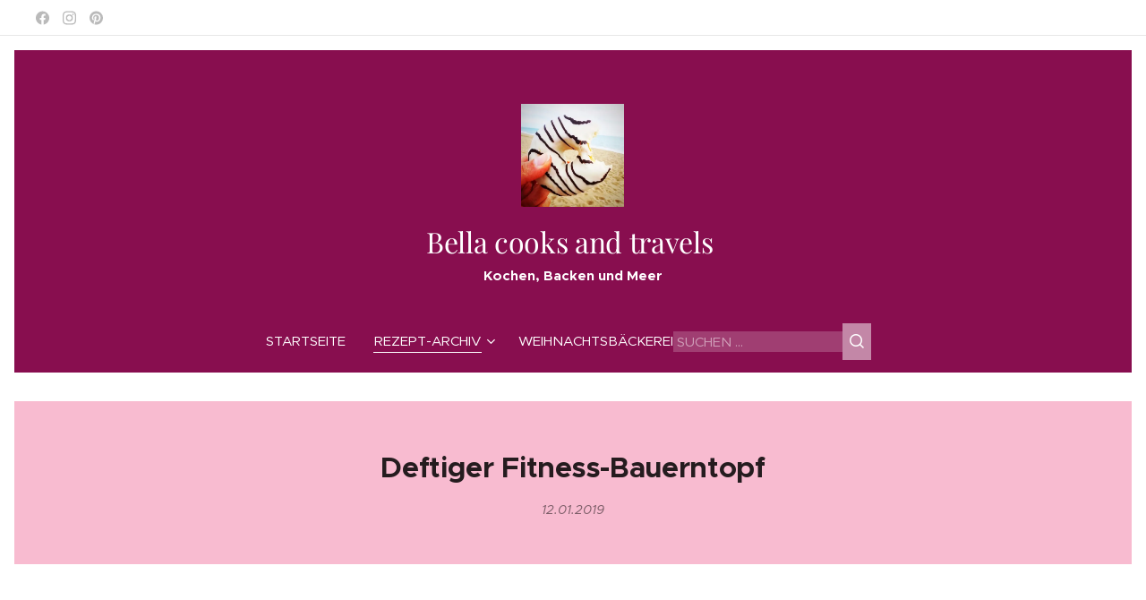

--- FILE ---
content_type: text/html; charset=UTF-8
request_url: https://www.bella-cooks-and-travels.com/l/deftiger-fitness-bauerntopf/
body_size: 24896
content:
<!DOCTYPE html><html class="no-js" prefix="og: https://ogp.me/ns#" lang="de"><head><meta charset="utf-8"/>
<script>var __ezHttpConsent={setByCat:function(src,tagType,attributes,category,force,customSetScriptFn=null){var setScript=function(){if(force||window.ezTcfConsent[category]){if(typeof customSetScriptFn==='function'){customSetScriptFn();}else{var scriptElement=document.createElement(tagType);scriptElement.src=src;attributes.forEach(function(attr){for(var key in attr){if(attr.hasOwnProperty(key)){scriptElement.setAttribute(key,attr[key]);}}});var firstScript=document.getElementsByTagName(tagType)[0];firstScript.parentNode.insertBefore(scriptElement,firstScript);}}};if(force||(window.ezTcfConsent&&window.ezTcfConsent.loaded)){setScript();}else if(typeof getEzConsentData==="function"){getEzConsentData().then(function(ezTcfConsent){if(ezTcfConsent&&ezTcfConsent.loaded){setScript();}else{console.error("cannot get ez consent data");force=true;setScript();}});}else{force=true;setScript();console.error("getEzConsentData is not a function");}},};</script>
<script>var ezTcfConsent=window.ezTcfConsent?window.ezTcfConsent:{loaded:false,store_info:false,develop_and_improve_services:false,measure_ad_performance:false,measure_content_performance:false,select_basic_ads:false,create_ad_profile:false,select_personalized_ads:false,create_content_profile:false,select_personalized_content:false,understand_audiences:false,use_limited_data_to_select_content:false,};function getEzConsentData(){return new Promise(function(resolve){document.addEventListener("ezConsentEvent",function(event){var ezTcfConsent=event.detail.ezTcfConsent;resolve(ezTcfConsent);});});}</script>
<script>if(typeof _setEzCookies!=='function'){function _setEzCookies(ezConsentData){var cookies=window.ezCookieQueue;for(var i=0;i<cookies.length;i++){var cookie=cookies[i];if(ezConsentData&&ezConsentData.loaded&&ezConsentData[cookie.tcfCategory]){document.cookie=cookie.name+"="+cookie.value;}}}}
window.ezCookieQueue=window.ezCookieQueue||[];if(typeof addEzCookies!=='function'){function addEzCookies(arr){window.ezCookieQueue=[...window.ezCookieQueue,...arr];}}
addEzCookies([{name:"ezoab_568915",value:"mod13; Path=/; Domain=bella-cooks-and-travels.com; Max-Age=7200",tcfCategory:"store_info",isEzoic:"true",},{name:"ezosuibasgeneris-1",value:"78c449d6-d35e-42d4-6abf-b6d97c1ed8b3; Path=/; Domain=bella-cooks-and-travels.com; Expires=Thu, 28 Jan 2027 21:53:19 UTC; Secure; SameSite=None",tcfCategory:"understand_audiences",isEzoic:"true",}]);if(window.ezTcfConsent&&window.ezTcfConsent.loaded){_setEzCookies(window.ezTcfConsent);}else if(typeof getEzConsentData==="function"){getEzConsentData().then(function(ezTcfConsent){if(ezTcfConsent&&ezTcfConsent.loaded){_setEzCookies(window.ezTcfConsent);}else{console.error("cannot get ez consent data");_setEzCookies(window.ezTcfConsent);}});}else{console.error("getEzConsentData is not a function");_setEzCookies(window.ezTcfConsent);}</script><script type="text/javascript" data-ezscrex='false' data-cfasync='false'>window._ezaq = Object.assign({"edge_cache_status":11,"edge_response_time":1707,"url":"https://www.bella-cooks-and-travels.com/l/deftiger-fitness-bauerntopf/"}, typeof window._ezaq !== "undefined" ? window._ezaq : {});</script><script type="text/javascript" data-ezscrex='false' data-cfasync='false'>window._ezaq = Object.assign({"ab_test_id":"mod13"}, typeof window._ezaq !== "undefined" ? window._ezaq : {});window.__ez=window.__ez||{};window.__ez.tf={"NewBanger":"lazyload"};</script><script type="text/javascript" data-ezscrex='false' data-cfasync='false'>window.ezDisableAds = true;</script>
<script data-ezscrex='false' data-cfasync='false' data-pagespeed-no-defer>var __ez=__ez||{};__ez.stms=Date.now();__ez.evt={};__ez.script={};__ez.ck=__ez.ck||{};__ez.template={};__ez.template.isOrig=true;__ez.queue=__ez.queue||function(){var e=0,i=0,t=[],n=!1,o=[],r=[],s=!0,a=function(e,i,n,o,r,s,a){var l=arguments.length>7&&void 0!==arguments[7]?arguments[7]:window,d=this;this.name=e,this.funcName=i,this.parameters=null===n?null:w(n)?n:[n],this.isBlock=o,this.blockedBy=r,this.deleteWhenComplete=s,this.isError=!1,this.isComplete=!1,this.isInitialized=!1,this.proceedIfError=a,this.fWindow=l,this.isTimeDelay=!1,this.process=function(){f("... func = "+e),d.isInitialized=!0,d.isComplete=!0,f("... func.apply: "+e);var i=d.funcName.split("."),n=null,o=this.fWindow||window;i.length>3||(n=3===i.length?o[i[0]][i[1]][i[2]]:2===i.length?o[i[0]][i[1]]:o[d.funcName]),null!=n&&n.apply(null,this.parameters),!0===d.deleteWhenComplete&&delete t[e],!0===d.isBlock&&(f("----- F'D: "+d.name),m())}},l=function(e,i,t,n,o,r,s){var a=arguments.length>7&&void 0!==arguments[7]?arguments[7]:window,l=this;this.name=e,this.path=i,this.async=o,this.defer=r,this.isBlock=t,this.blockedBy=n,this.isInitialized=!1,this.isError=!1,this.isComplete=!1,this.proceedIfError=s,this.fWindow=a,this.isTimeDelay=!1,this.isPath=function(e){return"/"===e[0]&&"/"!==e[1]},this.getSrc=function(e){return void 0!==window.__ezScriptHost&&this.isPath(e)&&"banger.js"!==this.name?window.__ezScriptHost+e:e},this.process=function(){l.isInitialized=!0,f("... file = "+e);var i=this.fWindow?this.fWindow.document:document,t=i.createElement("script");t.src=this.getSrc(this.path),!0===o?t.async=!0:!0===r&&(t.defer=!0),t.onerror=function(){var e={url:window.location.href,name:l.name,path:l.path,user_agent:window.navigator.userAgent};"undefined"!=typeof _ezaq&&(e.pageview_id=_ezaq.page_view_id);var i=encodeURIComponent(JSON.stringify(e)),t=new XMLHttpRequest;t.open("GET","//g.ezoic.net/ezqlog?d="+i,!0),t.send(),f("----- ERR'D: "+l.name),l.isError=!0,!0===l.isBlock&&m()},t.onreadystatechange=t.onload=function(){var e=t.readyState;f("----- F'D: "+l.name),e&&!/loaded|complete/.test(e)||(l.isComplete=!0,!0===l.isBlock&&m())},i.getElementsByTagName("head")[0].appendChild(t)}},d=function(e,i){this.name=e,this.path="",this.async=!1,this.defer=!1,this.isBlock=!1,this.blockedBy=[],this.isInitialized=!0,this.isError=!1,this.isComplete=i,this.proceedIfError=!1,this.isTimeDelay=!1,this.process=function(){}};function c(e,i,n,s,a,d,c,u,f){var m=new l(e,i,n,s,a,d,c,f);!0===u?o[e]=m:r[e]=m,t[e]=m,h(m)}function h(e){!0!==u(e)&&0!=s&&e.process()}function u(e){if(!0===e.isTimeDelay&&!1===n)return f(e.name+" blocked = TIME DELAY!"),!0;if(w(e.blockedBy))for(var i=0;i<e.blockedBy.length;i++){var o=e.blockedBy[i];if(!1===t.hasOwnProperty(o))return f(e.name+" blocked = "+o),!0;if(!0===e.proceedIfError&&!0===t[o].isError)return!1;if(!1===t[o].isComplete)return f(e.name+" blocked = "+o),!0}return!1}function f(e){var i=window.location.href,t=new RegExp("[?&]ezq=([^&#]*)","i").exec(i);"1"===(t?t[1]:null)&&console.debug(e)}function m(){++e>200||(f("let's go"),p(o),p(r))}function p(e){for(var i in e)if(!1!==e.hasOwnProperty(i)){var t=e[i];!0===t.isComplete||u(t)||!0===t.isInitialized||!0===t.isError?!0===t.isError?f(t.name+": error"):!0===t.isComplete?f(t.name+": complete already"):!0===t.isInitialized&&f(t.name+": initialized already"):t.process()}}function w(e){return"[object Array]"==Object.prototype.toString.call(e)}return window.addEventListener("load",(function(){setTimeout((function(){n=!0,f("TDELAY -----"),m()}),5e3)}),!1),{addFile:c,addFileOnce:function(e,i,n,o,r,s,a,l,d){t[e]||c(e,i,n,o,r,s,a,l,d)},addDelayFile:function(e,i){var n=new l(e,i,!1,[],!1,!1,!0);n.isTimeDelay=!0,f(e+" ...  FILE! TDELAY"),r[e]=n,t[e]=n,h(n)},addFunc:function(e,n,s,l,d,c,u,f,m,p){!0===c&&(e=e+"_"+i++);var w=new a(e,n,s,l,d,u,f,p);!0===m?o[e]=w:r[e]=w,t[e]=w,h(w)},addDelayFunc:function(e,i,n){var o=new a(e,i,n,!1,[],!0,!0);o.isTimeDelay=!0,f(e+" ...  FUNCTION! TDELAY"),r[e]=o,t[e]=o,h(o)},items:t,processAll:m,setallowLoad:function(e){s=e},markLoaded:function(e){if(e&&0!==e.length){if(e in t){var i=t[e];!0===i.isComplete?f(i.name+" "+e+": error loaded duplicate"):(i.isComplete=!0,i.isInitialized=!0)}else t[e]=new d(e,!0);f("markLoaded dummyfile: "+t[e].name)}},logWhatsBlocked:function(){for(var e in t)!1!==t.hasOwnProperty(e)&&u(t[e])}}}();__ez.evt.add=function(e,t,n){e.addEventListener?e.addEventListener(t,n,!1):e.attachEvent?e.attachEvent("on"+t,n):e["on"+t]=n()},__ez.evt.remove=function(e,t,n){e.removeEventListener?e.removeEventListener(t,n,!1):e.detachEvent?e.detachEvent("on"+t,n):delete e["on"+t]};__ez.script.add=function(e){var t=document.createElement("script");t.src=e,t.async=!0,t.type="text/javascript",document.getElementsByTagName("head")[0].appendChild(t)};__ez.dot=__ez.dot||{};__ez.queue.addFileOnce('/detroitchicago/boise.js', '/detroitchicago/boise.js?gcb=195-0&cb=5', true, [], true, false, true, false);__ez.queue.addFileOnce('/parsonsmaize/abilene.js', '/parsonsmaize/abilene.js?gcb=195-0&cb=e80eca0cdb', true, [], true, false, true, false);__ez.queue.addFileOnce('/parsonsmaize/mulvane.js', '/parsonsmaize/mulvane.js?gcb=195-0&cb=e75e48eec0', true, ['/parsonsmaize/abilene.js'], true, false, true, false);__ez.queue.addFileOnce('/detroitchicago/birmingham.js', '/detroitchicago/birmingham.js?gcb=195-0&cb=539c47377c', true, ['/parsonsmaize/abilene.js'], true, false, true, false);</script>
<script data-ezscrex="false" type="text/javascript" data-cfasync="false">window._ezaq = Object.assign({"ad_cache_level":0,"adpicker_placement_cnt":0,"ai_placeholder_cache_level":0,"ai_placeholder_placement_cnt":-1,"domain":"bella-cooks-and-travels.com","domain_id":568915,"ezcache_level":1,"ezcache_skip_code":11,"has_bad_image":0,"has_bad_words":0,"is_sitespeed":0,"lt_cache_level":0,"response_size":85685,"response_size_orig":79913,"response_time_orig":1691,"template_id":5,"url":"https://www.bella-cooks-and-travels.com/l/deftiger-fitness-bauerntopf/","word_count":0,"worst_bad_word_level":0}, typeof window._ezaq !== "undefined" ? window._ezaq : {});__ez.queue.markLoaded('ezaqBaseReady');</script>
<script type='text/javascript' data-ezscrex='false' data-cfasync='false'>
window.ezAnalyticsStatic = true;

function analyticsAddScript(script) {
	var ezDynamic = document.createElement('script');
	ezDynamic.type = 'text/javascript';
	ezDynamic.innerHTML = script;
	document.head.appendChild(ezDynamic);
}
function getCookiesWithPrefix() {
    var allCookies = document.cookie.split(';');
    var cookiesWithPrefix = {};

    for (var i = 0; i < allCookies.length; i++) {
        var cookie = allCookies[i].trim();

        for (var j = 0; j < arguments.length; j++) {
            var prefix = arguments[j];
            if (cookie.indexOf(prefix) === 0) {
                var cookieParts = cookie.split('=');
                var cookieName = cookieParts[0];
                var cookieValue = cookieParts.slice(1).join('=');
                cookiesWithPrefix[cookieName] = decodeURIComponent(cookieValue);
                break; // Once matched, no need to check other prefixes
            }
        }
    }

    return cookiesWithPrefix;
}
function productAnalytics() {
	var d = {"pr":[6],"omd5":"d368408fc69743d3be9b27f0e68c894a","nar":"risk score"};
	d.u = _ezaq.url;
	d.p = _ezaq.page_view_id;
	d.v = _ezaq.visit_uuid;
	d.ab = _ezaq.ab_test_id;
	d.e = JSON.stringify(_ezaq);
	d.ref = document.referrer;
	d.c = getCookiesWithPrefix('active_template', 'ez', 'lp_');
	if(typeof ez_utmParams !== 'undefined') {
		d.utm = ez_utmParams;
	}

	var dataText = JSON.stringify(d);
	var xhr = new XMLHttpRequest();
	xhr.open('POST','/ezais/analytics?cb=1', true);
	xhr.onload = function () {
		if (xhr.status!=200) {
            return;
		}

        if(document.readyState !== 'loading') {
            analyticsAddScript(xhr.response);
            return;
        }

        var eventFunc = function() {
            if(document.readyState === 'loading') {
                return;
            }
            document.removeEventListener('readystatechange', eventFunc, false);
            analyticsAddScript(xhr.response);
        };

        document.addEventListener('readystatechange', eventFunc, false);
	};
	xhr.setRequestHeader('Content-Type','text/plain');
	xhr.send(dataText);
}
__ez.queue.addFunc("productAnalytics", "productAnalytics", null, true, ['ezaqBaseReady'], false, false, false, true);
</script><base href="https://www.bella-cooks-and-travels.com/l/deftiger-fitness-bauerntopf/"/><link rel="preconnect" href="https://duyn491kcolsw.cloudfront.net" crossorigin=""/><link rel="icon" href="https://duyn491kcolsw.cloudfront.net/files/2d/2di/2div3h.svg?ph=672e59a105" type="image/svg+xml" sizes="any"/><link rel="icon" href="https://duyn491kcolsw.cloudfront.net/files/07/07f/07fzq8.svg?ph=672e59a105" type="image/svg+xml" sizes="16x16"/><link rel="icon" href="https://duyn491kcolsw.cloudfront.net/files/1j/1j3/1j3767.ico?ph=672e59a105"/><link rel="apple-touch-icon" href="https://duyn491kcolsw.cloudfront.net/files/1j/1j3/1j3767.ico?ph=672e59a105"/><link rel="icon" href="https://duyn491kcolsw.cloudfront.net/files/1j/1j3/1j3767.ico?ph=672e59a105"/>
    <meta http-equiv="X-UA-Compatible" content="IE=edge"/>
    <title>Deftiger Fitness-Bauerntopf :: Bella-cooks-and-travels</title>
    <meta name="viewport" content="width=device-width,initial-scale=1"/>
    <meta name="msapplication-tap-highlight" content="no"/>
    
    <link href="https://duyn491kcolsw.cloudfront.net/files/0r/0rk/0rklmm.css?ph=672e59a105" media="print" rel="stylesheet"/>
    <link href="https://duyn491kcolsw.cloudfront.net/files/2e/2e5/2e5qgh.css?ph=672e59a105" media="screen and (min-width:100000em)" rel="stylesheet" data-type="cq" disabled=""/>
    <link rel="stylesheet" href="https://duyn491kcolsw.cloudfront.net/files/41/41k/41kc5i.css?ph=672e59a105"/><link rel="stylesheet" href="https://duyn491kcolsw.cloudfront.net/files/3b/3b2/3b2e8e.css?ph=672e59a105" media="screen and (min-width:37.5em)"/><link rel="stylesheet" href="https://duyn491kcolsw.cloudfront.net/files/2v/2vp/2vpyx8.css?ph=672e59a105" data-wnd_color_scheme_file=""/><link rel="stylesheet" href="https://duyn491kcolsw.cloudfront.net/files/34/34q/34qmjb.css?ph=672e59a105" data-wnd_color_scheme_desktop_file="" media="screen and (min-width:37.5em)" disabled=""/><link rel="stylesheet" href="https://duyn491kcolsw.cloudfront.net/files/1j/1jo/1jorv9.css?ph=672e59a105" data-wnd_additive_color_file=""/><link rel="stylesheet" href="https://duyn491kcolsw.cloudfront.net/files/2v/2vr/2vrw2v.css?ph=672e59a105" data-wnd_typography_file=""/><link rel="stylesheet" href="https://duyn491kcolsw.cloudfront.net/files/1e/1eo/1eo0g3.css?ph=672e59a105" data-wnd_typography_desktop_file="" media="screen and (min-width:37.5em)" disabled=""/><script>(()=>{let e=!1;const t=()=>{if(!e&&window.innerWidth>=600){for(let e=0,t=document.querySelectorAll('head > link[href*="css"][media="screen and (min-width:37.5em)"]');e<t.length;e++)t[e].removeAttribute("disabled");e=!0}};t(),window.addEventListener("resize",t),"container"in document.documentElement.style||fetch(document.querySelector('head > link[data-type="cq"]').getAttribute("href")).then((e=>{e.text().then((e=>{const t=document.createElement("style");document.head.appendChild(t),t.appendChild(document.createTextNode(e)),import("https://duyn491kcolsw.cloudfront.net/client/js.polyfill/container-query-polyfill.modern.js").then((()=>{let e=setInterval((function(){document.body&&(document.body.classList.add("cq-polyfill-loaded"),clearInterval(e))}),100)}))}))}))})()</script>
<link rel="preload stylesheet" href="https://duyn491kcolsw.cloudfront.net/files/2p/2p0/2p0jlj.css?ph=672e59a105" as="style"/><meta name="description" content="bauerntopf-rezept-lecker-einfach-schnell"/><meta name="keywords" content=""/><meta name="generator" content="Webnode 2"/><meta name="apple-mobile-web-app-capable" content="no"/><meta name="apple-mobile-web-app-status-bar-style" content="black"/><meta name="format-detection" content="telephone=no"/><meta name="p:domain_verify" content="66c8b9deaf2e7c9b3a9910196f0d4c8f"/>



<meta property="og:url" content="https://bella-cooks-and-travels.com/l/deftiger-fitness-bauerntopf/"/><meta property="og:title" content="Deftiger Fitness-Bauerntopf :: Bella-cooks-and-travels"/><meta property="og:type" content="article"/><meta property="og:description" content="bauerntopf-rezept-lecker-einfach-schnell"/><meta property="og:site_name" content="Bella-cooks-and-travels"/><meta property="og:image" content="https://672e59a105.clvaw-cdnwnd.com/cae939d7179659d3b7662f2b47c2ad4d/200004927-efd54f0c9d/700/Screenshot_20190112-142512_Instagram.jpg?ph=672e59a105"/><meta property="og:article:published_time" content="2019-01-12T00:00:00+0100"/><meta property="fb:app_id" content="225951590755638"/><meta name="robots" content="index,follow"/><link rel="canonical" href="https://www.bella-cooks-and-travels.com/l/deftiger-fitness-bauerntopf/"/><script>window.checkAndChangeSvgColor=function(c){try{var a=document.getElementById(c);if(a){c=[["border","borderColor"],["outline","outlineColor"],["color","color"]];for(var h,b,d,f=[],e=0,m=c.length;e<m;e++)if(h=window.getComputedStyle(a)[c[e][1]].replace(/\s/g,"").match(/^rgb[a]?\(([0-9]{1,3}),([0-9]{1,3}),([0-9]{1,3})/i)){b="";for(var g=1;3>=g;g++)b+=("0"+parseInt(h[g],10).toString(16)).slice(-2);"0"===b.charAt(0)&&(d=parseInt(b.substr(0,2),16),d=Math.max(16,d),b=d.toString(16)+b.slice(-4));f.push(c[e][0]+"="+b)}if(f.length){var k=a.getAttribute("data-src"),l=k+(0>k.indexOf("?")?"?":"&")+f.join("&");a.src!=l&&(a.src=l,a.outerHTML=a.outerHTML)}}}catch(n){}};</script><script>
		window._gtmDataLayer = window._gtmDataLayer || [];
		(function(w,d,s,l,i){w[l]=w[l]||[];w[l].push({'gtm.start':new Date().getTime(),event:'gtm.js'});
		var f=d.getElementsByTagName(s)[0],j=d.createElement(s),dl=l!='dataLayer'?'&l='+l:'';
		j.async=true;j.src='https://www.googletagmanager.com/gtm.js?id='+i+dl;f.parentNode.insertBefore(j,f);})
		(window,document,'script','_gtmDataLayer','GTM-542MMSL');</script><script src="https://www.googletagmanager.com/gtag/js?id=UA-129189642-1" async=""></script><script>
						window.dataLayer = window.dataLayer || [];
						function gtag(){
						
						dataLayer.push(arguments);}
						gtag('js', new Date());
						</script><script>gtag('config', 'UA-129189642-1');</script><script src="https://pagead2.googlesyndication.com/pagead/js/adsbygoogle.js?client=ca-pub-5310097947029279" crossorigin="anonymous" async=""></script><script type='text/javascript'>
var ezoTemplate = 'orig_site';
var ezouid = '1';
var ezoFormfactor = '1';
</script><script data-ezscrex="false" type='text/javascript'>
var soc_app_id = '0';
var did = 568915;
var ezdomain = 'bella-cooks-and-travels.com';
var ezoicSearchable = 1;
</script></head>
<body class="l wt-blogpost ac-i l-default l-d-border b-btn-r b-btn-s-l b-btn-dn b-btn-bw-1 img-d-n img-t-o img-h-z line-solid b-e-ds lbox-d c-s-n  wnd-s-b hb-on  wnd-fe"><noscript>
				<iframe
				 src="https://www.googletagmanager.com/ns.html?id=GTM-542MMSL"
				 height="0"
				 width="0"
				 style="display:none;visibility:hidden"
				 >
				 </iframe>
			</noscript>

<div class="wnd-page l-page cs-gray ac-none t-btn-fw-l t-nav-fw-l t-pd-fw-l t-nav-tt-u">
    <div class="l-w t cf t-26">
        <div class="l-bg cf">
            <div class="s-bg-l">
                
                
            </div>
        </div>
        <header class="l-h cf">
            <div class="sw cf">
	<div class="sw-c cf"><section class="s s-hb cf sc-w   wnd-w-wide wnd-hbs-on">
	<div class="s-w cf">
		<div class="s-o cf">
			<div class="s-bg cf">
                <div class="s-bg-l">
                    
                    
                </div>
			</div>
			<div class="s-c">
                <div class="s-hb-c cf">
                    <div class="hb-si">
                        <div class="si">
    <div class="si-c"><a href="https://www.facebook.com/bellacooksandtravels" target="_blank" rel="noreferrer" title="Facebook"><svg xmlns="https://www.w3.org/2000/svg" viewBox="0 0 24 24" height="18px" width="18px"><path d="M24 12.073c0-6.627-5.373-12-12-12s-12 5.373-12 12c0 5.99 4.388 10.954 10.125 11.854v-8.385H7.078v-3.47h3.047V9.43c0-3.007 1.792-4.669 4.533-4.669 1.312 0 2.686.235 2.686.235v2.953H15.83c-1.491 0-1.956.925-1.956 1.874v2.25h3.328l-.532 3.47h-2.796v8.385C19.612 23.027 24 18.062 24 12.073z" fill="#bebebe"></path></svg></a><a href="https://www.instagram.com/bella.cooks.n.travels" target="_blank" rel="noreferrer" title="Instagram"><svg viewBox="0 0 24 24" xmlns="https://www.w3.org/2000/svg" height="18px" width="18px"><path d="M12 0C8.74 0 8.333.015 7.053.072 5.775.132 4.905.333 4.14.63c-.789.306-1.459.717-2.126 1.384S.935 3.35.63 4.14C.333 4.905.131 5.775.072 7.053.012 8.333 0 8.74 0 12s.015 3.667.072 4.947c.06 1.277.261 2.148.558 2.913a5.885 5.885 0 001.384 2.126A5.868 5.868 0 004.14 23.37c.766.296 1.636.499 2.913.558C8.333 23.988 8.74 24 12 24s3.667-.015 4.947-.072c1.277-.06 2.148-.262 2.913-.558a5.898 5.898 0 002.126-1.384 5.86 5.86 0 001.384-2.126c.296-.765.499-1.636.558-2.913.06-1.28.072-1.687.072-4.947s-.015-3.667-.072-4.947c-.06-1.277-.262-2.149-.558-2.913a5.89 5.89 0 00-1.384-2.126A5.847 5.847 0 0019.86.63c-.765-.297-1.636-.499-2.913-.558C15.667.012 15.26 0 12 0zm0 2.16c3.203 0 3.585.016 4.85.071 1.17.055 1.805.249 2.227.415.562.217.96.477 1.382.896.419.42.679.819.896 1.381.164.422.36 1.057.413 2.227.057 1.266.07 1.646.07 4.85s-.015 3.585-.074 4.85c-.061 1.17-.256 1.805-.421 2.227a3.81 3.81 0 01-.899 1.382 3.744 3.744 0 01-1.38.896c-.42.164-1.065.36-2.235.413-1.274.057-1.649.07-4.859.07-3.211 0-3.586-.015-4.859-.074-1.171-.061-1.816-.256-2.236-.421a3.716 3.716 0 01-1.379-.899 3.644 3.644 0 01-.9-1.38c-.165-.42-.359-1.065-.42-2.235-.045-1.26-.061-1.649-.061-4.844 0-3.196.016-3.586.061-4.861.061-1.17.255-1.814.42-2.234.21-.57.479-.96.9-1.381.419-.419.81-.689 1.379-.898.42-.166 1.051-.361 2.221-.421 1.275-.045 1.65-.06 4.859-.06l.045.03zm0 3.678a6.162 6.162 0 100 12.324 6.162 6.162 0 100-12.324zM12 16c-2.21 0-4-1.79-4-4s1.79-4 4-4 4 1.79 4 4-1.79 4-4 4zm7.846-10.405a1.441 1.441 0 01-2.88 0 1.44 1.44 0 012.88 0z" fill="#bebebe"></path></svg></a><a href="https://www.pinterest.com/Bellacooksandtravels" target="_blank" rel="noreferrer" title="Pinterest"><svg viewBox="0 0 24 24" xmlns="https://www.w3.org/2000/svg" height="18px" width="18px"><path d="M12.017 0C5.396 0 .029 5.367.029 11.987c0 5.079 3.158 9.417 7.618 11.162-.105-.949-.199-2.403.041-3.439.219-.937 1.406-5.957 1.406-5.957s-.359-.72-.359-1.781c0-1.663.967-2.911 2.168-2.911 1.024 0 1.518.769 1.518 1.688 0 1.029-.653 2.567-.992 3.992-.285 1.193.6 2.165 1.775 2.165 2.128 0 3.768-2.245 3.768-5.487 0-2.861-2.063-4.869-5.008-4.869-3.41 0-5.409 2.562-5.409 5.199 0 1.033.394 2.143.889 2.741.099.12.112.225.085.345-.09.375-.293 1.199-.334 1.363-.053.225-.172.271-.401.165-1.495-.69-2.433-2.878-2.433-4.646 0-3.776 2.748-7.252 7.92-7.252 4.158 0 7.392 2.967 7.392 6.923 0 4.135-2.607 7.462-6.233 7.462-1.214 0-2.354-.629-2.758-1.379l-.749 2.848c-.269 1.045-1.004 2.352-1.498 3.146 1.123.345 2.306.535 3.55.535 6.607 0 11.985-5.365 11.985-11.987C23.97 5.39 18.592.026 11.985.026L12.017 0z" fill="#bebebe"></path></svg></a></div>
</div>
                    </div>
                    <div class="hb-ci">
                        
                    </div>
                    <div class="hb-ccy">
                        
                    </div>
                    <div class="hb-lang">
                        
                    </div>
                </div>
			</div>
		</div>
	</div>
</section><section data-space="true" class="s s-hn s-hn-centered wnd-mt-classic logo-center logo-center sc-m wnd-background-solid  wnd-w-wide wnd-nav-sticky menu-default-underline">
	<div class="s-w">
		<div class="s-o">

			<div class="s-bg">
                <div class="s-bg-l" style="background-color:#880E4F">
                    
                    
                </div>
			</div>
			<div class="h-w">

				<div class="n-l">
					<div class="n-l-i slogan-container">
						<div class="s-c">
							<div class="b b-l logo logo-default logo-nb playfair-display wnd-logo-with-text wnd-iar-1-1 logo-32 b-ls-l" id="wnd_LogoBlock_83611" data-wnd_mvc_type="wnd.fe.LogoBlock">
	<div class="b-l-c logo-content">
		<a class="b-l-link logo-link" href="/home/">

			<div class="b-l-image logo-image">
				<div class="b-l-image-w logo-image-cell">
                    <picture><source type="image/webp" srcset="https://672e59a105.clvaw-cdnwnd.com/cae939d7179659d3b7662f2b47c2ad4d/200010109-1945619458/450/cec9en-9.webp?ph=672e59a105 450w, https://672e59a105.clvaw-cdnwnd.com/cae939d7179659d3b7662f2b47c2ad4d/200010109-1945619458/700/cec9en-9.webp?ph=672e59a105 700w, https://672e59a105.clvaw-cdnwnd.com/cae939d7179659d3b7662f2b47c2ad4d/200010109-1945619458/cec9en-9.webp?ph=672e59a105 724w" sizes="(min-width: 600px) 450px, (min-width: 480px) calc(100vw * 0.5), 100vw"/><img src="https://672e59a105.clvaw-cdnwnd.com/cae939d7179659d3b7662f2b47c2ad4d/200001123-5da5f5e9e3/cec9en.jpg?ph=672e59a105" alt="" width="724" height="724" class="wnd-logo-img"/></picture>
				</div>
			</div>

			

			<div class="b-l-br logo-br"></div>

			<div class="b-l-text logo-text-wrapper">
				<div class="b-l-text-w logo-text">
					<span class="b-l-text-c logo-text-cell"><font>Bella cooks and travels </font></span>
				</div>
			</div>

		</a>
	</div>
</div>

							<div class="logo-slogan claim"><span class="sit b claim-default claim-nb slogan-15">
	<span class="sit-w"><span class="sit-c"><font style=""><b>Kochen, Backen und Meer</b></font></span></span>
</span>
							</div>
						</div>

						<div class="n-l-w h-f wnd-fixed cf">
							<div class="s-c">
								<div class="n-l-w-i menu-nav">

									<div id="menu-slider">
										<div id="menu-block">
											<nav id="menu"><div class="menu-font menu-wrapper">
	<a href="#" class="menu-close" rel="nofollow" title="Close Menu"></a>
	<ul role="menubar" aria-label="Menü" class="level-1">
		<li role="none" class="wnd-homepage">
			<a class="menu-item" role="menuitem" href="/home/"><span class="menu-item-text">Startseite</span></a>
			
		</li><li role="none" class="wnd-active-path wnd-with-submenu">
			<a class="menu-item" role="menuitem" href="/bella-cooks-and-travels-blog-posts/"><span class="menu-item-text">Rezept-Archiv</span></a>
			<ul role="menubar" aria-label="Menü" class="level-2">
		<li role="none">
			<a class="menu-item" role="menuitem" href="/rezepte-von-a-bis-z/"><span class="menu-item-text">Kochrezepte</span></a>
			
		</li><li role="none">
			<a class="menu-item" role="menuitem" href="/back-rezepte/"><span class="menu-item-text">Backrezepte</span></a>
			
		</li><li role="none">
			<a class="menu-item" role="menuitem" href="/fitness-rezepte/"><span class="menu-item-text">Fitness-Rezepte</span></a>
			
		</li><li role="none">
			<a class="menu-item" role="menuitem" href="/sauerteig-rezepte/"><span class="menu-item-text">Sauerteigrezepte</span></a>
			
		</li><li role="none">
			<a class="menu-item" role="menuitem" href="/bella-cooks-and-travels-osterbrunch/"><span class="menu-item-text">Osterbrunch</span></a>
			
		</li><li role="none" class="wnd-with-submenu">
			<a class="menu-item" role="menuitem" href="/uber-mich/"><span class="menu-item-text">Über mich</span></a>
			<ul role="menubar" aria-label="Menü" class="level-3">
		<li role="none">
			<a class="menu-item" role="menuitem" href="/impressum/"><span class="menu-item-text">Datenschutz/Impressum</span></a>
			
		</li>
	</ul>
		</li>
	</ul>
		</li><li role="none">
			<a class="menu-item" role="menuitem" href="/bella-cooks-and-travels-weihnachtsbackerei/"><span class="menu-item-text">Weihnachtsbäckerei</span></a>
			
		</li>
	</ul>
	<span class="more-text">Mehr</span>
</div></nav>
										</div>
									</div>

									<div class="cart-and-mobile">
                                        <div class="search">
    <div class="search-app"></div>
</div>
										

										<div id="menu-mobile">
											<a href="#" id="menu-submit"><span></span>Menü</a>
										</div>
									</div>

								</div>
							</div>
						</div>

					</div>
				</div>
			</div>
		</div>
	</div>
</section></div>
</div>
        </header>
        <main class="l-m cf">
            <div class="sw cf">
	<div class="sw-c cf"><section data-space="true" class="s s-hm s-hm-bdh s-bdh cf sc-ml wnd-background-solid  wnd-w-wide wnd-s-normal wnd-h-auto wnd-nh-l wnd-p-cc hn-centered">
    <div class="s-w cf">
	    <div class="s-o cf">
	        <div class="s-bg cf">
                <div class="s-bg-l" style="background-color:#F8BBD0">
                    
                    
                </div>
	        </div>
	        <div class="h-c s-c cf">
		        <div class="s-bdh-c b b-s-l b-s-r b-cs cf">
			        <div class="s-bdh-w">
			            <h1 class="s-bdh-t"><div class="ld">
	<span class="ld-c">Deftiger Fitness-Bauerntopf</span>
</div></h1>
			            <span class="s-bdh-d"><div class="ld">
	<span class="ld-c">12.01.2019</span>
</div></span>
			        </div>
		        </div>
	        </div>
	    </div>
    </div>
</section><section class="s s-basic cf sc-w   wnd-w-wide wnd-s-normal wnd-h-auto" data-wnd_brightness="1" data-wnd_last_section="">
	<div class="s-w cf">
		<div class="s-o s-fs cf">
			<div class="s-bg cf">
				<div class="s-bg-l">
                    
					
				</div>
			</div>
			<div class="s-c s-fs cf">
				<div class="ez cf wnd-no-cols">
	<div class="ez-c"><div class="b b-text cf">
	<div class="b-c b-text-c b-s b-s-t60 b-s-b60 b-cs cf"><p><font class="wsw-20">Im Winter (vor allem wenn´s richtig kalt draußen ist) genießen wir gern heiße Suppen und deftige Eintöpfe. Das liegt daran, das der Körper danach verlangt und es einem schön mollig warm von innen macht. Damit es aber nicht immer so kalorienreich und fettig wird, kann man natürlich auch auf gesunde Art, leckere und auch deftige Eintöpfe zubereiten.<b> Mir ist dabei vor allem wichtig, dass frische Zutaten verwendet werden - das schmeckt nicht nur besser, sondern bringt auch so richtig Schwung und Energie in den Körper! </b>Ich habe diesen Bauerntopf schon unzählige Male gekocht und in meiner Familie isst ihn wirklich jeder sehr gern. <b>Ein kleiner Tipp von mir ist, dass ich beim Anbraten von Hackfleisch, niemals Fett dazugebe, denn das kann man sich wirklich sparen!!! </b>Stattdessen verwende ich viel frische Kräuter, die durch ihre ätherischen Öle, wunderbare Aromen ausstrahlen und das Gericht enorm an Geschmack bereichern. Vielleicht hast du jetzt auch Hunger bekommen und möchtest einen deftigen Bauerntopf kochen, der richtig sättigt, aber dennoch nicht die Speckpölsterchen auf Hochtouren bringt? Ich denke, du solltest es unbedingt einmal probieren und ich garantiere dir, er wird dir und deinen lieben, richtig gut schmecken. Viel Spaß beim Nachkochen!</font></p></div>
</div><div class="b-img b-img-link b b-s cf wnd-orientation-portrait wnd-type-image img-s-n" style="margin-left:7.89%;margin-right:7.89%;" id="wnd_ImageBlock_10026">
    <a class="b-img-a" title="" href="/l/deftiger-gesunder-bauerntopf/">
        <div class="b-img-w">
            <div class="b-img-c" style="padding-bottom:124.63%;text-align:center;">
                <picture><source type="image/webp" srcset="https://672e59a105.clvaw-cdnwnd.com/cae939d7179659d3b7662f2b47c2ad4d/200007223-c04a6c04aa/450/Screenshot_20190112-142512_Instagram.webp?ph=672e59a105 361w, https://672e59a105.clvaw-cdnwnd.com/cae939d7179659d3b7662f2b47c2ad4d/200007223-c04a6c04aa/700/Screenshot_20190112-142512_Instagram.webp?ph=672e59a105 562w, https://672e59a105.clvaw-cdnwnd.com/cae939d7179659d3b7662f2b47c2ad4d/200007223-c04a6c04aa/Screenshot_20190112-142512_Instagram.webp?ph=672e59a105 1076w" sizes="100vw"/><img id="wnd_ImageBlock_10026_img" src="https://672e59a105.clvaw-cdnwnd.com/cae939d7179659d3b7662f2b47c2ad4d/200004927-efd54f0c9d/Screenshot_20190112-142512_Instagram.jpg?ph=672e59a105" alt="" width="1076" height="1341" loading="lazy" style="top:0%;left:0%;width:100%;height:100%;position:absolute;"/></picture>
				</div>
            
	    </div>
    </a>
</div><div class="b b-text cf">
	<div class="b-c b-text-c b-s b-s-t60 b-s-b60 b-cs cf"><h1><font class="wsw-40">Zutaten</font></h1></div>
</div><div class="b b-text cf">
	<div class="b-c b-text-c b-s b-s-t60 b-s-b60 b-cs cf"><p><font class="wsw-40">Für 4 Personen</font></p></div>
</div><div class="b b-text cf">
	<div class="b-c b-text-c b-s b-s-t60 b-s-b60 b-cs cf"><ul><li><font class="wsw-20">500g mageres Rinderhackfleisch</font></li><li><font class="wsw-20">1 Gemüsezwiebel</font></li><li><font class="wsw-20">2 Knoblauchzehen</font></li><li><font class="wsw-20">500g Kartoffeln</font></li><li><font class="wsw-20">1 rote Paprikaschote</font></li><li><font class="wsw-20">1 grüne Paprikaschote</font></li><li><font class="wsw-20">1/2 Stange Porree</font></li><li><font class="wsw-20">1 kleine Zucchini</font></li><li><font class="wsw-20">2 Möhren</font></li><li><font class="wsw-20">1/2 Tube Tomatenmark<br/></font></li><li><font class="wsw-20">2 reife Strauchtomaten</font></li><li><font class="wsw-20">ca. 1 L Rinderboullion</font></li><li><font class="wsw-20">1 TL Paprikapulver</font></li><li><font class="wsw-20">etwas gemahlene Muskatnuss</font></li><li><font class="wsw-20">1 TL Meersalz</font></li><li><font class="wsw-20">schwarzer Pfeffer aus der Mühle</font></li><li><font class="wsw-20">1 Handvoll frische Kräuter (Rosmarin, Oregano, Thymian)</font></li><li><font class="wsw-20">1 Becher Naturjoghurt oder Schmand (der ist allerdings fettreicher)</font></li></ul></div>
</div><div class="b b-text cf">
	<div class="b-c b-text-c b-s b-s-t60 b-s-b60 b-cs cf"><h1><font class="wsw-40">Rezept</font></h1></div>
</div><div class="b b-text cf">
	<div class="b-c b-text-c b-s b-s-t60 b-s-b60 b-cs cf"><ol><li><font class="wsw-20">Zuerst wäschst du das gesamte Gemüse und schälst bzw. entkernst es.</font></li><li><font class="wsw-20">Dann würfelst du <b>(bis auf die Tomaten) </b>alles und stellst es beiseite.</font></li><li><font class="wsw-20">Nun gibst das das Hackfleisch in einen großen Topf, brätst es <b style="font-size: 1.075rem;">(ohne Zugabe von Fett)</b> an und zerkleinerst es dabei mit einer Gabel.<br/></font></li><li><font class="wsw-20">Zwischenzeitlich schälst du die Zwiebel und den Knoblauch, würfelst sie und fügst sie dem Fleisch zu.</font></li><li><font class="wsw-20">Danach gibst du Kartoffeln, Porree, Zucchini, Paprika und Möhren ebenfalls in den Topf und lässt alles einige Minuten mit anbraten<b>. </b></font></li><li><font class="wsw-20">Dann rührst du das Tomatenmark unter und lässt es gut anrösten, damit die Bitterstoffe entziehen können.</font></li><li><font class="wsw-20">Jetzt nimmst du die Tomaten, entfernst den Strunk, pürrierst sie mit einem Zauberstab und fügst das Püree zu.</font></li><li><font class="wsw-20">Danach löschst du alles mit Rinderbrühe ab, gibst Salz und die Gewürze hinzu und lässt den Eintopf gute 20 Minuten auf mittlerer Flamme köcheln.</font></li><li><font class="wsw-20">Während er gart, wäschst du die Kräuter, tupfst sie mit einem Küchenkrepp trocken, hackst sie grob und streust sie zum Schluss hinein.</font></li><li><font class="wsw-20">Wenn der Bauerntopf fertiggekocht ist, schmeckst du ihn noch einmal kräftig mit Salz und Pfeffer ab <b>(sollte er zu dickflüssig sein, gießt du einfach noch etwas Wasser dazu).</b></font></li><li><font class="wsw-20">Vor dem Servieren gibst du auf jede Portion einen Klecks Joghurt oder Schmand, danach kannst du ihn genießen.</font></li></ol></div>
</div><div class="b-img b-img-link b b-s cf wnd-orientation-portrait wnd-type-image img-s-n" style="margin-left:8.56%;margin-right:8.56%;" id="wnd_ImageBlock_56180">
    <a class="b-img-a" title="" href="/l/deftiger-gesunder-bauerntopf/">
        <div class="b-img-w">
            <div class="b-img-c" style="padding-bottom:121.39%;text-align:center;">
                <picture><source type="image/webp" srcset="https://672e59a105.clvaw-cdnwnd.com/cae939d7179659d3b7662f2b47c2ad4d/200007224-06f8406f88/450/Screenshot_20190112-142331_Instagram.webp?ph=672e59a105 371w, https://672e59a105.clvaw-cdnwnd.com/cae939d7179659d3b7662f2b47c2ad4d/200007224-06f8406f88/700/Screenshot_20190112-142331_Instagram.webp?ph=672e59a105 577w, https://672e59a105.clvaw-cdnwnd.com/cae939d7179659d3b7662f2b47c2ad4d/200007224-06f8406f88/Screenshot_20190112-142331_Instagram.webp?ph=672e59a105 1080w" sizes="100vw"/><img id="wnd_ImageBlock_56180_img" src="https://672e59a105.clvaw-cdnwnd.com/cae939d7179659d3b7662f2b47c2ad4d/200004926-07644085ff/Screenshot_20190112-142331_Instagram.jpg?ph=672e59a105" alt="" width="1080" height="1311" loading="lazy" style="top:0%;left:0%;width:100%;height:100%;position:absolute;"/></picture>
				</div>
            
	    </div>
    </a>
</div><div class="b b-text cf">
	<div class="b-c b-text-c b-s b-s-t60 b-s-b60 b-cs cf"><h2><font class="wsw-40">Gu</font><font class="wsw-40">ten Appetit!</font></h2></div>
</div><div class="b-img b-img-link b b-s cf wnd-orientation-portrait wnd-type-image img-s-n" style="margin-left:42.22%;margin-right:42.22%;" id="wnd_ImageBlock_99473">
    <a class="b-img-a" title="" href="https://www.instagram.com/bella.cooks.n.travels/" target="_blank">
        <div class="b-img-w">
            <div class="b-img-c" style="padding-bottom:103.77%;text-align:center;">
                <picture><source type="image/webp" srcset="https://672e59a105.clvaw-cdnwnd.com/cae939d7179659d3b7662f2b47c2ad4d/200006945-2316423167/450/ib.webp?ph=672e59a105 106w, https://672e59a105.clvaw-cdnwnd.com/cae939d7179659d3b7662f2b47c2ad4d/200006945-2316423167/700/ib.webp?ph=672e59a105 106w, https://672e59a105.clvaw-cdnwnd.com/cae939d7179659d3b7662f2b47c2ad4d/200006945-2316423167/ib.webp?ph=672e59a105 106w" sizes="100vw"/><img id="wnd_ImageBlock_99473_img" src="https://672e59a105.clvaw-cdnwnd.com/cae939d7179659d3b7662f2b47c2ad4d/200004924-cab70cbaec/ib.PNG?ph=672e59a105" alt="" width="106" height="110" loading="lazy" style="top:0%;left:0%;width:100%;height:100%;position:absolute;"/></picture>
				</div>
            
	    </div>
    </a>
</div><div class="b-img b-img-link b b-s cf wnd-orientation-portrait wnd-type-image img-s-n" style="margin-left:42.22%;margin-right:42.22%;" id="wnd_ImageBlock_39970">
    <a class="b-img-a" title="" href="https://www.pinterest.com/bellacooksandtravels/" target="_blank">
        <div class="b-img-w">
            <div class="b-img-c" style="padding-bottom:102.17%;text-align:center;">
                <picture><source type="image/webp" srcset="https://672e59a105.clvaw-cdnwnd.com/cae939d7179659d3b7662f2b47c2ad4d/200006946-23b6a23b6d/450/pinterest.webp?ph=672e59a105 92w, https://672e59a105.clvaw-cdnwnd.com/cae939d7179659d3b7662f2b47c2ad4d/200006946-23b6a23b6d/700/pinterest.webp?ph=672e59a105 92w, https://672e59a105.clvaw-cdnwnd.com/cae939d7179659d3b7662f2b47c2ad4d/200006946-23b6a23b6d/pinterest.webp?ph=672e59a105 92w" sizes="100vw"/><img id="wnd_ImageBlock_39970_img" src="https://672e59a105.clvaw-cdnwnd.com/cae939d7179659d3b7662f2b47c2ad4d/200004923-6a0616affd/pinterest.PNG?ph=672e59a105" alt="" width="92" height="94" loading="lazy" style="top:0%;left:0%;width:100%;height:100%;position:absolute;"/></picture>
				</div>
            
	    </div>
    </a>
</div><div class="b-img b-img-link b b-s cf wnd-orientation-portrait wnd-type-image img-s-n" style="margin-left:42.22%;margin-right:42.22%;" id="wnd_ImageBlock_49924">
    <a class="b-img-a" title="" href="https://www.facebook.com/bellacooksandtravels/" target="_blank">
        <div class="b-img-w">
            <div class="b-img-c" style="padding-bottom:104.67%;text-align:center;">
                <picture><source type="image/webp" srcset="https://672e59a105.clvaw-cdnwnd.com/cae939d7179659d3b7662f2b47c2ad4d/200006947-1a4b71a4ba/450/f.webp?ph=672e59a105 150w, https://672e59a105.clvaw-cdnwnd.com/cae939d7179659d3b7662f2b47c2ad4d/200006947-1a4b71a4ba/700/f.webp?ph=672e59a105 150w, https://672e59a105.clvaw-cdnwnd.com/cae939d7179659d3b7662f2b47c2ad4d/200006947-1a4b71a4ba/f.webp?ph=672e59a105 150w" sizes="100vw"/><img id="wnd_ImageBlock_49924_img" src="https://672e59a105.clvaw-cdnwnd.com/cae939d7179659d3b7662f2b47c2ad4d/200004925-085d7095c8/f.PNG?ph=672e59a105" alt="" width="150" height="157" loading="lazy" style="top:0%;left:0%;width:100%;height:100%;position:absolute;"/></picture>
				</div>
            
	    </div>
    </a>
</div></div>
</div>
			</div>
		</div>
	</div>
</section></div>
</div>
<div class="s-bdf b-s b-s-t200 b-cs " data-wnd_social_buttons="true">
	<div class="s-bdf-share b-s-b200"><div id="fb-root"></div><script src="https://connect.facebook.net/de_DE/sdk.js#xfbml=1&amp;version=v5.0&amp;appId=225951590755638&amp;autoLogAppEvents=1" async="" defer="" crossorigin="anonymous"></script><div style="margin-right: 20px" class="fb-share-button" data-href="https://www.bella-cooks-and-travels.com/l/deftiger-fitness-bauerntopf/" data-layout="button" data-size="large"><a class="fb-xfbml-parse-ignore" target="_blank" href="https://www.facebook.com/sharer/sharer.php?u=https%3A%2F%2Fwww.bella-cooks-and-travels.com%2Fl%2Fdeftiger-fitness-bauerntopf%2F&amp;src=sdkpreparse">Share</a></div><a href="https://twitter.com/share" class="twitter-share-button" data-size="large">Tweet</a><script>window.twttr=function(t,e,r){var n,i=t.getElementsByTagName(e)[0],w=window.twttr||{};return t.getElementById(r)?w:((n=t.createElement(e)).id=r,n.src="https://platform.twitter.com/widgets.js",i.parentNode.insertBefore(n,i),w._e=[],w.ready=function(t){w._e.push(t)},w)}(document,"script","twitter-wjs");</script></div>
	<div class="s-bdf-comments"></div>
	<div class="s-bdf-html"></div>
</div>

        </main>
        <footer class="l-f cf">
            <div class="sw cf">
	<div class="sw-c cf"><section data-wn-border-element="s-f-border" class="s s-f s-f-basic s-f-simple sc-w   wnd-w-wide wnd-s-normal">
	<div class="s-w">
		<div class="s-o">
			<div class="s-bg">
                <div class="s-bg-l">
                    
                    
                </div>
			</div>
			<div class="s-c s-f-l-w s-f-border">
				<div class="s-f-l b-s b-s-t0 b-s-b0">
					<div class="s-f-l-c s-f-l-c-first">
						<div class="s-f-cr"><span class="it b link">
	<span class="it-c"></span>
</span></div>
						<div class="s-f-sf">
                            <span class="sf b">
<span class="sf-content sf-c link"><b><font class="wnd-font-size-110">www.bella-cooks-and-travels.com</font></b></span>
</span>
                            
                            
                            
                            
                        </div>
					</div>
					<div class="s-f-l-c s-f-l-c-last">
						<div class="s-f-lang lang-select cf">
	
</div>
					</div>
                    <div class="s-f-l-c s-f-l-c-currency">
                        <div class="s-f-ccy ccy-select cf">
	
</div>
                    </div>
				</div>
			</div>
		</div>
	</div>
</section></div>
</div>
        </footer>
    </div>
    
</div>


<script src="https://duyn491kcolsw.cloudfront.net/files/3e/3em/3eml8v.js?ph=672e59a105" crossorigin="anonymous" type="module"></script><script>document.querySelector(".wnd-fe")&&[...document.querySelectorAll(".c")].forEach((e=>{const t=e.querySelector(".b-text:only-child");t&&""===t.querySelector(".b-text-c").innerText&&e.classList.add("column-empty")}))</script>


<script src="https://duyn491kcolsw.cloudfront.net/client.fe/js.compiled/lang.de.2097.js?ph=672e59a105" crossorigin="anonymous"></script><script src="https://duyn491kcolsw.cloudfront.net/client.fe/js.compiled/compiled.multi.2-2203.js?ph=672e59a105" crossorigin="anonymous"></script><script>var wnd = wnd || {};wnd.$data = {"image_content_items":{"wnd_ThumbnailBlock_48724":{"id":"wnd_ThumbnailBlock_48724","type":"wnd.pc.ThumbnailBlock"},"wnd_Section_default_381339":{"id":"wnd_Section_default_381339","type":"wnd.pc.Section"},"wnd_ImageBlock_99473":{"id":"wnd_ImageBlock_99473","type":"wnd.pc.ImageBlock"},"wnd_ImageBlock_39970":{"id":"wnd_ImageBlock_39970","type":"wnd.pc.ImageBlock"},"wnd_ImageBlock_49924":{"id":"wnd_ImageBlock_49924","type":"wnd.pc.ImageBlock"},"wnd_ImageBlock_56180":{"id":"wnd_ImageBlock_56180","type":"wnd.pc.ImageBlock"},"wnd_ImageBlock_10026":{"id":"wnd_ImageBlock_10026","type":"wnd.pc.ImageBlock"},"wnd_LogoBlock_83611":{"id":"wnd_LogoBlock_83611","type":"wnd.pc.LogoBlock"},"wnd_FooterSection_footer_828480":{"id":"wnd_FooterSection_footer_828480","type":"wnd.pc.FooterSection"}},"svg_content_items":{"wnd_ImageBlock_99473":{"id":"wnd_ImageBlock_99473","type":"wnd.pc.ImageBlock"},"wnd_ImageBlock_39970":{"id":"wnd_ImageBlock_39970","type":"wnd.pc.ImageBlock"},"wnd_ImageBlock_49924":{"id":"wnd_ImageBlock_49924","type":"wnd.pc.ImageBlock"},"wnd_ImageBlock_56180":{"id":"wnd_ImageBlock_56180","type":"wnd.pc.ImageBlock"},"wnd_ImageBlock_10026":{"id":"wnd_ImageBlock_10026","type":"wnd.pc.ImageBlock"},"wnd_LogoBlock_83611":{"id":"wnd_LogoBlock_83611","type":"wnd.pc.LogoBlock"}},"content_items":[],"eshopSettings":{"ESHOP_SETTINGS_DISPLAY_PRICE_WITHOUT_VAT":false,"ESHOP_SETTINGS_DISPLAY_ADDITIONAL_VAT":false,"ESHOP_SETTINGS_DISPLAY_SHIPPING_COST":false},"project_info":{"isMultilanguage":false,"isMulticurrency":false,"eshop_tax_enabled":"0","country_code":"","contact_state":null,"eshop_tax_type":"VAT","eshop_discounts":true,"graphQLURL":"https:\/\/bella-cooks-and-travels.com\/servers\/graphql\/","iubendaSettings":{"cookieBarCode":"","cookiePolicyCode":"","privacyPolicyCode":"","termsAndConditionsCode":""}}};</script><script>wnd.$system = {"fileSystemType":"aws_s3","localFilesPath":"https:\/\/www.bella-cooks-and-travels.com\/_files\/","awsS3FilesPath":"https:\/\/672e59a105.clvaw-cdnwnd.com\/cae939d7179659d3b7662f2b47c2ad4d\/","staticFiles":"https:\/\/duyn491kcolsw.cloudfront.net\/files","isCms":false,"staticCDNServers":["https:\/\/duyn491kcolsw.cloudfront.net\/"],"fileUploadAllowExtension":["jpg","jpeg","jfif","png","gif","bmp","ico","svg","webp","tiff","pdf","doc","docx","ppt","pptx","pps","ppsx","odt","xls","xlsx","txt","rtf","mp3","wma","wav","ogg","amr","flac","m4a","3gp","avi","wmv","mov","mpg","mkv","mp4","mpeg","m4v","swf","gpx","stl","csv","xml","txt","dxf","dwg","iges","igs","step","stp"],"maxUserFormFileLimit":4194304,"frontendLanguage":"de","backendLanguage":"de","frontendLanguageId":"1","page":{"id":50000001,"identifier":"l","template":{"id":200001066,"styles":{"background":{"default":null},"additiveColor":"ac-none","scheme":"cs-gray","acIcons":true,"lineStyle":"line-solid","imageTitle":"img-t-o","imageHover":"img-h-z","imageStyle":"img-d-n","buttonDecoration":"b-btn-dn","buttonStyle":"b-btn-r","buttonSize":"b-btn-s-l","buttonBorders":"b-btn-bw-1","lightboxStyle":"lbox-d","eshopGridItemStyle":"b-e-ds","eshopGridItemAlign":"b-e-l","columnSpaces":"c-s-n","acMenu":false,"layoutType":"l-default","layoutDecoration":"l-d-border","formStyle":"default","menuType":"","menuStyle":"menu-default-underline","sectionWidth":"wnd-w-wide","sectionSpace":"wnd-s-normal","typography":"t-26_new","acHeadings":false,"acSubheadings":false,"acOthers":false,"buttonWeight":"t-btn-fw-l","productWeight":"t-pd-fw-l","menuWeight":"t-nav-fw-l","searchStyle":"wnd-s-b","headerBarStyle":"hb-on","menuTextTransform":"t-nav-tt-u","headerType":"editzone"}},"layout":"blog_detail","name":"Deftiger Fitness-Bauerntopf","html_title":"","language":"de","langId":1,"isHomepage":false,"meta_description":"bauerntopf-rezept-lecker-einfach-schnell","meta_keywords":"","header_code":null,"footer_code":null,"styles":null,"countFormsEntries":[]},"listingsPrefix":"\/l\/","productPrefix":"\/p\/","cartPrefix":"\/cart\/","checkoutPrefix":"\/checkout\/","searchPrefix":"\/search\/","isCheckout":false,"isEshop":false,"hasBlog":true,"isProductDetail":false,"isListingDetail":true,"listing_page":{"id":200000002,"template_id":50000000,"link":"\/bella-cooks-and-travels-blog-posts\/","identifier":"deftiger-fitness-bauerntopf"},"hasEshopAnalytics":false,"gTagId":"UA-129189642-1","gAdsId":null,"format":{"be":{"DATE_TIME":{"mask":"%d.%m.%Y %H:%M","regexp":"^(((0?[1-9]|[1,2][0-9]|3[0,1])\\.(0?[1-9]|1[0-2])\\.[0-9]{1,4})(( [0-1][0-9]| 2[0-3]):[0-5][0-9])?|(([0-9]{4}(0[1-9]|1[0-2])(0[1-9]|[1,2][0-9]|3[0,1])(0[0-9]|1[0-9]|2[0-3])[0-5][0-9][0-5][0-9])))?$"},"DATE":{"mask":"%d.%m.%Y","regexp":"^((0?[1-9]|[1,2][0-9]|3[0,1])\\.(0?[1-9]|1[0-2])\\.[0-9]{1,4})$"},"CURRENCY":{"mask":{"point":",","thousands":".","decimals":2,"mask":"%s","zerofill":true}}},"fe":{"DATE_TIME":{"mask":"%d.%m.%Y %H:%M","regexp":"^(((0?[1-9]|[1,2][0-9]|3[0,1])\\.(0?[1-9]|1[0-2])\\.[0-9]{1,4})(( [0-1][0-9]| 2[0-3]):[0-5][0-9])?|(([0-9]{4}(0[1-9]|1[0-2])(0[1-9]|[1,2][0-9]|3[0,1])(0[0-9]|1[0-9]|2[0-3])[0-5][0-9][0-5][0-9])))?$"},"DATE":{"mask":"%d.%m.%Y","regexp":"^((0?[1-9]|[1,2][0-9]|3[0,1])\\.(0?[1-9]|1[0-2])\\.[0-9]{1,4})$"},"CURRENCY":{"mask":{"point":",","thousands":".","decimals":2,"mask":"%s","zerofill":true}}}},"e_product":null,"listing_item":{"id":200011605,"name":"Deftiger Fitness-Bauerntopf","identifier":"deftiger-fitness-bauerntopf","date":"20190112000000","meta_description":"bauerntopf-rezept-lecker-einfach-schnell","meta_keywords":"","html_title":"","styles":null,"content_items":{"wnd_PerexBlock_70537":{"type":"wnd.pc.PerexBlock","id":"wnd_PerexBlock_70537","context":"page","text":"\u003Cp\u003E\u003Cfont class=\u0022wsw-16\u0022\u003EIm Winter (vor allem wenn\u00b4s richtig kalt drau\u00dfen ist) genie\u00dfen wir gern hei\u00dfe Suppen und deftige Eint\u00f6pfe. Das liegt daran, das der K\u00f6rper danach verlangt und es einem sch\u00f6n mollig warm von innen macht. Damit es aber nicht immer so kalorienreich und fettig wird, kann man nat\u00fcrlich auch auf gesunde Art, leckere und auch deftige Eint\u00f6pfe zubereiten.\u003Cb\u003E...\u003C\/b\u003E\u003C\/font\u003E\u003C\/p\u003E"},"wnd_ThumbnailBlock_48724":{"type":"wnd.pc.ThumbnailBlock","id":"wnd_ThumbnailBlock_48724","context":"page","style":{"background":{"default":{"default":"wnd-background-image"}},"backgroundSettings":{"default":{"default":{"id":200004927,"src":"200004927-efd54f0c9d\/Screenshot_20190112-142512_Instagram.jpg","dataType":"filesystem_files","width":1076,"height":1341,"mediaType":"myImages","mime":"","alternatives":{"image\/webp":{"id":200007223,"src":"200007223-c04a6c04aa\/Screenshot_20190112-142512_Instagram.webp","dataType":"filesystem_files","width":"1076","height":"1341","mime":"image\/webp"}}}}}},"refs":{"filesystem_files":[{"filesystem_files.id":200004927}]}},"wnd_SectionWrapper_80273":{"type":"wnd.pc.SectionWrapper","id":"wnd_SectionWrapper_80273","context":"page","content":["wnd_BlogDetailHeaderSection_blog_detail_header_499208","wnd_Section_default_381339"]},"wnd_BlogDetailHeaderSection_blog_detail_header_499208":{"type":"wnd.pc.BlogDetailHeaderSection","contentIdentifier":"blog_detail_header","id":"wnd_BlogDetailHeaderSection_blog_detail_header_499208","context":"page","content":{"default":["wnd_ListingDataBlock_951199","wnd_ListingDataBlock_738703"],"default_box":["wnd_ListingDataBlock_951199","wnd_ListingDataBlock_738703"]},"contentMap":{"wnd.pc.ListingDataBlock":{"name":"wnd_ListingDataBlock_951199","date":"wnd_ListingDataBlock_738703"}},"style":{"background":{"default":{"default":"wnd-background-solid"},"effects":{"default":""},"overlays":{"default":""}},"backgroundSettings":{"default":{"default":{"id":"material-#F8BBD0","color":"#F8BBD0","brightness":0.82,"mediaType":"solidColors"}}},"sectionColor":{"default":"sc-ml"},"sectionWidth":{"default":"wnd-w-wide"}},"variant":{"default":"default"}},"wnd_ListingDataBlock_951199":{"type":"wnd.pc.ListingDataBlock","id":"wnd_ListingDataBlock_951199","context":"page","refDataType":"listing_items","refDataKey":"listing_items.name","refDataId":200003637},"wnd_ListingDataBlock_738703":{"type":"wnd.pc.ListingDataBlock","id":"wnd_ListingDataBlock_738703","context":"page","refDataType":"listing_items","refDataKey":"listing_items.date","refDataId":200003637},"wnd_Section_default_381339":{"type":"wnd.pc.Section","contentIdentifier":"default","id":"wnd_Section_default_381339","context":"page","content":{"default":["wnd_EditZone_901123"],"default_box":["wnd_EditZone_901123"]},"contentMap":{"wnd.pc.EditZone":{"master-01":"wnd_EditZone_901123"}},"style":{"sectionColor":{"default":"sc-w"},"sectionWidth":{"default":"wnd-w-wide"},"sectionSpace":{"default":"wnd-s-normal"},"sectionHeight":{"default":"wnd-h-auto"},"sectionPosition":{"default":"wnd-p-cc"}},"variant":{"default":"default"},"brightness":1},"wnd_EditZone_901123":{"type":"wnd.pc.EditZone","id":"wnd_EditZone_901123","context":"page","content":["wnd_TextBlock_646809","wnd_ImageBlock_10026","wnd_TextBlock_36816","wnd_TextBlock_262","wnd_TextBlock_74905","wnd_TextBlock_7303","wnd_TextBlock_76513","wnd_ImageBlock_56180","wnd_TextBlock_18015","wnd_ImageBlock_99473","wnd_ImageBlock_39970","wnd_ImageBlock_49924"]},"wnd_TextBlock_646809":{"type":"wnd.pc.TextBlock","id":"wnd_TextBlock_646809","context":"page","code":"\u003Cp\u003E\u003Cfont class=\u0022wsw-20\u0022\u003EIm Winter (vor allem wenn\u00b4s richtig kalt drau\u00dfen ist) genie\u00dfen wir gern hei\u00dfe Suppen und deftige Eint\u00f6pfe. Das liegt daran, das der K\u00f6rper danach verlangt und es einem sch\u00f6n mollig warm von innen macht. Damit es aber nicht immer so kalorienreich und fettig wird, kann man nat\u00fcrlich auch auf gesunde Art, leckere und auch deftige Eint\u00f6pfe zubereiten.\u003Cb\u003E Mir ist dabei vor allem wichtig, dass frische Zutaten verwendet werden - das schmeckt nicht nur besser, sondern bringt auch so richtig Schwung und Energie in den K\u00f6rper! \u003C\/b\u003EIch habe diesen Bauerntopf schon unz\u00e4hlige Male gekocht und in meiner Familie isst ihn wirklich jeder sehr gern. \u003Cb\u003EEin kleiner Tipp von mir ist, dass ich\u0026nbsp;beim Anbraten von Hackfleisch, niemals Fett dazugebe, denn das kann man sich wirklich sparen!!!\u0026nbsp;\u003C\/b\u003EStattdessen verwende ich viel frische Kr\u00e4uter, die durch ihre \u00e4therischen \u00d6le, wunderbare Aromen ausstrahlen und das Gericht enorm an Geschmack bereichern. Vielleicht hast du jetzt auch Hunger bekommen und m\u00f6chtest einen deftigen Bauerntopf kochen, der richtig s\u00e4ttigt, aber dennoch nicht die Speckp\u00f6lsterchen auf Hochtouren bringt? Ich denke, du solltest es unbedingt einmal probieren und ich garantiere dir, er wird dir und deinen lieben, richtig gut schmecken. Viel Spa\u00df beim Nachkochen!\u003C\/font\u003E\u003C\/p\u003E"},"wnd_TextBlock_76513":{"id":"wnd_TextBlock_76513","context":"page","code":"\u003Col\u003E\u003Cli\u003E\u003Cfont class=\u0022wsw-20\u0022\u003EZuerst w\u00e4schst du das gesamte Gem\u00fcse und sch\u00e4lst bzw. entkernst es.\u003C\/font\u003E\u003C\/li\u003E\u003Cli\u003E\u003Cfont class=\u0022wsw-20\u0022\u003EDann w\u00fcrfelst du \u003Cb\u003E(bis auf die Tomaten) \u003C\/b\u003Ealles und stellst es beiseite.\u003C\/font\u003E\u003C\/li\u003E\u003Cli\u003E\u003Cfont class=\u0022wsw-20\u0022\u003ENun gibst das das Hackfleisch in einen gro\u00dfen Topf, br\u00e4tst es \u003Cb style=\u0022font-size: 1.075rem;\u0022\u003E(ohne Zugabe von Fett)\u003C\/b\u003E an und zerkleinerst es dabei mit einer Gabel.\u003Cbr\u003E\u003C\/font\u003E\u003C\/li\u003E\u003Cli\u003E\u003Cfont class=\u0022wsw-20\u0022\u003EZwischenzeitlich sch\u00e4lst du die Zwiebel und den Knoblauch, w\u00fcrfelst sie und f\u00fcgst sie dem Fleisch zu.\u003C\/font\u003E\u003C\/li\u003E\u003Cli\u003E\u003Cfont class=\u0022wsw-20\u0022\u003EDanach gibst du Kartoffeln, Porree, Zucchini, Paprika und M\u00f6hren ebenfalls in den Topf und l\u00e4sst alles einige Minuten mit anbraten\u003Cb\u003E.\u0026nbsp;\u003C\/b\u003E\u003C\/font\u003E\u003C\/li\u003E\u003Cli\u003E\u003Cfont class=\u0022wsw-20\u0022\u003EDann r\u00fchrst du das Tomatenmark unter und l\u00e4sst es gut anr\u00f6sten, damit die Bitterstoffe entziehen k\u00f6nnen.\u003C\/font\u003E\u003C\/li\u003E\u003Cli\u003E\u003Cfont class=\u0022wsw-20\u0022\u003EJetzt nimmst du die Tomaten, entfernst den Strunk, p\u00fcrrierst sie mit einem Zauberstab und f\u00fcgst das P\u00fcree zu.\u003C\/font\u003E\u003C\/li\u003E\u003Cli\u003E\u003Cfont class=\u0022wsw-20\u0022\u003EDanach l\u00f6schst du alles mit Rinderbr\u00fche ab, gibst Salz und die Gew\u00fcrze hinzu und l\u00e4sst den Eintopf gute 20 Minuten auf mittlerer Flamme k\u00f6cheln.\u003C\/font\u003E\u003C\/li\u003E\u003Cli\u003E\u003Cfont class=\u0022wsw-20\u0022\u003EW\u00e4hrend er gart, w\u00e4schst du die Kr\u00e4uter, tupfst sie mit einem K\u00fcchenkrepp trocken, hackst sie grob und streust sie zum Schluss hinein.\u003C\/font\u003E\u003C\/li\u003E\u003Cli\u003E\u003Cfont class=\u0022wsw-20\u0022\u003EWenn der Bauerntopf fertiggekocht ist, schmeckst du ihn noch einmal kr\u00e4ftig mit Salz und Pfeffer ab \u003Cb\u003E(sollte er zu dickfl\u00fcssig sein, gie\u00dft du einfach noch etwas Wasser dazu).\u003C\/b\u003E\u003C\/font\u003E\u003C\/li\u003E\u003Cli\u003E\u003Cfont class=\u0022wsw-20\u0022\u003EVor dem Servieren gibst du auf jede Portion einen Klecks Joghurt oder Schmand, danach kannst du ihn genie\u00dfen.\u003C\/font\u003E\u003C\/li\u003E\u003C\/ol\u003E","type":"wnd.pc.TextBlock"},"wnd_TextBlock_7303":{"id":"wnd_TextBlock_7303","context":"page","code":"\u003Ch1\u003E\u003Cfont class=\u0022wsw-40\u0022\u003ERezept\u003C\/font\u003E\u003C\/h1\u003E","type":"wnd.pc.TextBlock"},"wnd_TextBlock_74905":{"id":"wnd_TextBlock_74905","context":"page","code":"\u003Cul\u003E\u003Cli\u003E\u003Cfont class=\u0022wsw-20\u0022\u003E500g mageres Rinderhackfleisch\u003C\/font\u003E\u003C\/li\u003E\u003Cli\u003E\u003Cfont class=\u0022wsw-20\u0022\u003E1 Gem\u00fcsezwiebel\u003C\/font\u003E\u003C\/li\u003E\u003Cli\u003E\u003Cfont class=\u0022wsw-20\u0022\u003E2 Knoblauchzehen\u003C\/font\u003E\u003C\/li\u003E\u003Cli\u003E\u003Cfont class=\u0022wsw-20\u0022\u003E500g Kartoffeln\u003C\/font\u003E\u003C\/li\u003E\u003Cli\u003E\u003Cfont class=\u0022wsw-20\u0022\u003E1 rote Paprikaschote\u003C\/font\u003E\u003C\/li\u003E\u003Cli\u003E\u003Cfont class=\u0022wsw-20\u0022\u003E1 gr\u00fcne Paprikaschote\u003C\/font\u003E\u003C\/li\u003E\u003Cli\u003E\u003Cfont class=\u0022wsw-20\u0022\u003E1\/2 Stange Porree\u003C\/font\u003E\u003C\/li\u003E\u003Cli\u003E\u003Cfont class=\u0022wsw-20\u0022\u003E1 kleine Zucchini\u003C\/font\u003E\u003C\/li\u003E\u003Cli\u003E\u003Cfont class=\u0022wsw-20\u0022\u003E2 M\u00f6hren\u003C\/font\u003E\u003C\/li\u003E\u003Cli\u003E\u003Cfont class=\u0022wsw-20\u0022\u003E1\/2 Tube Tomatenmark\u003Cbr\u003E\u003C\/font\u003E\u003C\/li\u003E\u003Cli\u003E\u003Cfont class=\u0022wsw-20\u0022\u003E2 reife Strauchtomaten\u003C\/font\u003E\u003C\/li\u003E\u003Cli\u003E\u003Cfont class=\u0022wsw-20\u0022\u003Eca. 1 L Rinderboullion\u003C\/font\u003E\u003C\/li\u003E\u003Cli\u003E\u003Cfont class=\u0022wsw-20\u0022\u003E1 TL Paprikapulver\u003C\/font\u003E\u003C\/li\u003E\u003Cli\u003E\u003Cfont class=\u0022wsw-20\u0022\u003Eetwas gemahlene Muskatnuss\u003C\/font\u003E\u003C\/li\u003E\u003Cli\u003E\u003Cfont class=\u0022wsw-20\u0022\u003E1 TL Meersalz\u003C\/font\u003E\u003C\/li\u003E\u003Cli\u003E\u003Cfont class=\u0022wsw-20\u0022\u003Eschwarzer Pfeffer aus der M\u00fchle\u003C\/font\u003E\u003C\/li\u003E\u003Cli\u003E\u003Cfont class=\u0022wsw-20\u0022\u003E1 Handvoll frische Kr\u00e4uter (Rosmarin, Oregano, Thymian)\u003C\/font\u003E\u003C\/li\u003E\u003Cli\u003E\u003Cfont class=\u0022wsw-20\u0022\u003E1 Becher Naturjoghurt oder Schmand (der ist allerdings fettreicher)\u003C\/font\u003E\u003C\/li\u003E\u003C\/ul\u003E","type":"wnd.pc.TextBlock"},"wnd_TextBlock_36816":{"id":"wnd_TextBlock_36816","context":"page","code":"\u003Ch1\u003E\u003Cfont class=\u0022wsw-40\u0022\u003EZutaten\u003C\/font\u003E\u003C\/h1\u003E","type":"wnd.pc.TextBlock"},"wnd_TextBlock_18015":{"id":"wnd_TextBlock_18015","context":"page","code":"\u003Ch2\u003E\u003Cfont class=\u0022wsw-40\u0022\u003EGu\u003C\/font\u003E\u003Cfont class=\u0022wsw-40\u0022\u003Eten Appetit!\u003C\/font\u003E\u003C\/h2\u003E","type":"wnd.pc.TextBlock"},"wnd_TextBlock_262":{"id":"wnd_TextBlock_262","context":"page","code":"\u003Cp\u003E\u003Cfont class=\u0022wsw-40\u0022\u003EF\u00fcr 4 Personen\u003C\/font\u003E\u003C\/p\u003E","type":"wnd.pc.TextBlock"},"wnd_ImageBlock_99473":{"id":"wnd_ImageBlock_99473","context":"page","variant":"link","description":"","link":"https:\/\/www.instagram.com\/bella.cooks.n.travels\/","style":{"paddingBottom":103.77,"margin":{"left":42.22,"right":42.22},"float":"","clear":"none","width":50},"image":{"id":200004924,"dataType":"filesystem_files","style":{"height":100,"width":100,"top":0,"left":0},"ratio":{"vertical":2,"horizontal":2},"size":{"width":106,"height":110},"src":"200004924-cab70cbaec\/ib.PNG","alternatives":{"image\/webp":{"id":200006945,"src":"200006945-2316423167\/ib.webp","dataType":"filesystem_files","width":"106","height":"110","mime":"image\/webp"}}},"type":"wnd.pc.ImageBlock","refs":{"filesystem_files":[{"filesystem_files.id":200004924}]},"shape":"img-s-n"},"wnd_ImageBlock_39970":{"id":"wnd_ImageBlock_39970","context":"page","variant":"link","description":"","link":"https:\/\/www.pinterest.com\/bellacooksandtravels\/","style":{"paddingBottom":102.17,"margin":{"left":42.22,"right":42.22},"float":"","clear":"none","width":50},"image":{"id":200004923,"dataType":"filesystem_files","style":{"height":100,"width":100,"top":0,"left":0},"ratio":{"vertical":2,"horizontal":2},"size":{"width":92,"height":94},"src":"200004923-6a0616affd\/pinterest.PNG","alternatives":{"image\/webp":{"id":200006946,"src":"200006946-23b6a23b6d\/pinterest.webp","dataType":"filesystem_files","width":"92","height":"94","mime":"image\/webp"}}},"type":"wnd.pc.ImageBlock","refs":{"filesystem_files":[{"filesystem_files.id":200004923}]},"shape":"img-s-n"},"wnd_ImageBlock_49924":{"id":"wnd_ImageBlock_49924","context":"page","variant":"link","description":"","link":"https:\/\/www.facebook.com\/bellacooksandtravels\/","style":{"paddingBottom":104.67,"margin":{"left":42.22,"right":42.22},"float":"","clear":"none","width":50},"image":{"id":200004925,"dataType":"filesystem_files","style":{"height":100,"width":100,"top":0,"left":0},"ratio":{"vertical":2,"horizontal":2},"size":{"width":150,"height":157},"src":"200004925-085d7095c8\/f.PNG","alternatives":{"image\/webp":{"id":200006947,"src":"200006947-1a4b71a4ba\/f.webp","dataType":"filesystem_files","width":"150","height":"157","mime":"image\/webp"}}},"type":"wnd.pc.ImageBlock","refs":{"filesystem_files":[{"filesystem_files.id":200004925}]},"shape":"img-s-n"},"wnd_ImageBlock_56180":{"id":"wnd_ImageBlock_56180","context":"page","variant":"link","description":"","link":"\/l\/deftiger-gesunder-bauerntopf\/","style":{"paddingBottom":121.39,"margin":{"left":8.56,"right":8.56},"float":"","clear":"none","width":50},"image":{"id":200004926,"dataType":"filesystem_files","style":{"height":100,"width":100,"top":0,"left":0},"ratio":{"vertical":2,"horizontal":2},"size":{"width":1080,"height":1311},"src":"200004926-07644085ff\/Screenshot_20190112-142331_Instagram.jpg","alternatives":{"image\/webp":{"id":200007224,"src":"200007224-06f8406f88\/Screenshot_20190112-142331_Instagram.webp","dataType":"filesystem_files","width":"1080","height":"1311","mime":"image\/webp"}}},"type":"wnd.pc.ImageBlock","refs":{"filesystem_files":[{"filesystem_files.id":200004926}]},"shape":"img-s-n"},"wnd_ImageBlock_10026":{"id":"wnd_ImageBlock_10026","context":"page","variant":"link","description":"","link":"\/l\/deftiger-gesunder-bauerntopf\/","style":{"paddingBottom":124.63,"margin":{"left":7.89,"right":7.89},"float":"","clear":"none","width":50},"image":{"id":200004927,"dataType":"filesystem_files","style":{"height":100,"width":100,"top":0,"left":0},"ratio":{"vertical":2,"horizontal":2},"size":{"width":1076,"height":1341},"src":"200004927-efd54f0c9d\/Screenshot_20190112-142512_Instagram.jpg","alternatives":{"image\/webp":{"id":200007223,"src":"200007223-c04a6c04aa\/Screenshot_20190112-142512_Instagram.webp","dataType":"filesystem_files","width":"1076","height":"1341","mime":"image\/webp"}}},"type":"wnd.pc.ImageBlock","refs":{"filesystem_files":[{"filesystem_files.id":200004927}]},"shape":"img-s-n"}}},"feReleasedFeatures":{"dualCurrency":false,"HeurekaSatisfactionSurvey":true,"productAvailability":true},"labels":{"dualCurrency.fixedRate":"","invoicesGenerator.W2EshopInvoice.alreadyPayed":"Bitte nicht bezahlen. Ist bereits bezahlt.","invoicesGenerator.W2EshopInvoice.amount":"Menge","invoicesGenerator.W2EshopInvoice.contactInfo":"Kontaktinformationen:","invoicesGenerator.W2EshopInvoice.couponCode":"Gutschein-Code:","invoicesGenerator.W2EshopInvoice.customer":"Kunde:","invoicesGenerator.W2EshopInvoice.dateOfIssue":"Ausstellungsdatum:","invoicesGenerator.W2EshopInvoice.dateOfTaxableSupply":"Datum steuerpflichtiger Leistung:","invoicesGenerator.W2EshopInvoice.dic":"USt-Id-Nr:","invoicesGenerator.W2EshopInvoice.discount":"Rabatt","invoicesGenerator.W2EshopInvoice.dueDate":"F\u00e4lligkeitsdatum:","invoicesGenerator.W2EshopInvoice.email":"E-Mail:","invoicesGenerator.W2EshopInvoice.filenamePrefix":"Rechnung-","invoicesGenerator.W2EshopInvoice.fiscalCode":"Steuernummer","invoicesGenerator.W2EshopInvoice.freeShipping":"Kostenfreier Versand","invoicesGenerator.W2EshopInvoice.ic":"Firmen-ID:","invoicesGenerator.W2EshopInvoice.invoiceNo":"Rechnungsnummer","invoicesGenerator.W2EshopInvoice.invoiceNoTaxed":"Rechnung - Steuerrechnungsnummer","invoicesGenerator.W2EshopInvoice.notVatPayers":"Nicht mehrwertsteuerpflichtig","invoicesGenerator.W2EshopInvoice.orderNo":"Bestellnummer:","invoicesGenerator.W2EshopInvoice.paymentPrice":"Zahlungsart Preis:","invoicesGenerator.W2EshopInvoice.pec":"PEC:","invoicesGenerator.W2EshopInvoice.phone":"Telefon:","invoicesGenerator.W2EshopInvoice.priceExTax":"Preis exkl. MwSt.:","invoicesGenerator.W2EshopInvoice.priceIncludingTax":"Preis inkl. MwSt.:","invoicesGenerator.W2EshopInvoice.product":"Produkt:","invoicesGenerator.W2EshopInvoice.productNr":"Produktnummer:","invoicesGenerator.W2EshopInvoice.recipientCode":"Empf\u00e4ngercode:","invoicesGenerator.W2EshopInvoice.shippingAddress":"Versandadresse:","invoicesGenerator.W2EshopInvoice.shippingPrice":"Versandpreis:","invoicesGenerator.W2EshopInvoice.subtotal":"Zwischensumme:","invoicesGenerator.W2EshopInvoice.sum":"Gesamt:","invoicesGenerator.W2EshopInvoice.supplier":"Anbieter:","invoicesGenerator.W2EshopInvoice.tax":"MwSt.:","invoicesGenerator.W2EshopInvoice.total":"Gesamt:","invoicesGenerator.W2EshopInvoice.web":"Web:","wnd.errorBandwidthStorage.description":"Wir entschuldigen uns f\u00fcr die Unannehmlichkeiten. Falls Sie die Website besitzen und diese wieder zum Laufen bringen m\u00f6chten, loggen Sie sich bitte in Ihr Konto ein.","wnd.errorBandwidthStorage.heading":"Diese Website ist vor\u00fcbergehend nicht verf\u00fcgbar (oder im Aufbau)","wnd.es.CheckoutShippingService.correiosDeliveryWithSpecialConditions":"CEP de destino est\u00e1 sujeito a condi\u00e7\u00f5es especiais de entrega pela ECT e ser\u00e1 realizada com o acr\u00e9scimo de at\u00e9 7 (sete) dias \u00fateis ao prazo regular.","wnd.es.CheckoutShippingService.correiosWithoutHomeDelivery":"CEP de destino est\u00e1 temporariamente sem entrega domiciliar. A entrega ser\u00e1 efetuada na ag\u00eancia indicada no Aviso de Chegada que ser\u00e1 entregue no endere\u00e7o do destinat\u00e1rio","wnd.es.ProductEdit.unit.cm":"cm","wnd.es.ProductEdit.unit.floz":"fl oz","wnd.es.ProductEdit.unit.ft":"ft","wnd.es.ProductEdit.unit.ft2":"ft\u00b2","wnd.es.ProductEdit.unit.g":"g","wnd.es.ProductEdit.unit.gal":"gal","wnd.es.ProductEdit.unit.in":"in","wnd.es.ProductEdit.unit.inventoryQuantity":"stk.","wnd.es.ProductEdit.unit.inventorySize":"cm","wnd.es.ProductEdit.unit.inventorySize.cm":"cm","wnd.es.ProductEdit.unit.inventorySize.inch":"inch","wnd.es.ProductEdit.unit.inventoryWeight":"kg","wnd.es.ProductEdit.unit.inventoryWeight.kg":"kg","wnd.es.ProductEdit.unit.inventoryWeight.lb":"lb","wnd.es.ProductEdit.unit.l":"l","wnd.es.ProductEdit.unit.m":"m","wnd.es.ProductEdit.unit.m2":"m\u00b2","wnd.es.ProductEdit.unit.m3":"m\u00b3","wnd.es.ProductEdit.unit.mg":"mg","wnd.es.ProductEdit.unit.ml":"ml","wnd.es.ProductEdit.unit.mm":"mm","wnd.es.ProductEdit.unit.oz":"oz","wnd.es.ProductEdit.unit.pcs":"stk.","wnd.es.ProductEdit.unit.pt":"pt","wnd.es.ProductEdit.unit.qt":"qt","wnd.es.ProductEdit.unit.yd":"yard","wnd.es.ProductList.inventory.outOfStock":"Ausverkauft","wnd.fe.CheckoutFi.creditCard":"Kreditkarte","wnd.fe.CheckoutSelectMethodKlarnaPlaygroundItem":"{name} Playground Test","wnd.fe.CheckoutSelectMethodZasilkovnaItem.change":"Change pick up point","wnd.fe.CheckoutSelectMethodZasilkovnaItem.choose":"Choose your pick up point","wnd.fe.CheckoutSelectMethodZasilkovnaItem.error":"Please select a pick up point","wnd.fe.CheckoutZipField.brInvalid":"Bitte f\u00fcgen Sie eine g\u00fcltige PLZ im Format XXXXX-XXX ein.","wnd.fe.CookieBar.message":"Diese Webseite nutzt Cookies, um die Funktionalit\u00e4t der Webseite sicherzustellen und das Surfen zu verbessern. Durch die Nutzung unserer Webseite stimmen Sie unserer Datenschutzrichtlinie zu.","wnd.fe.FeFooter.createWebsite":"Erstellen Sie Ihre Webseite gratis!","wnd.fe.FormManager.error.file.invalidExtOrCorrupted":"Die Datei kann nicht hochgeladen werden. Entweder ist die Datei besch\u00e4digt oder entspricht nicht dem Format der Datei.","wnd.fe.FormManager.error.file.notAllowedExtension":"Die \u0022{EXTENSION}\u0022-Dateien k\u00f6nnen nicht hochgeladen werden.","wnd.fe.FormManager.error.file.required":"W\u00e4hlen Sie eine Datei zum Hochladen.","wnd.fe.FormManager.error.file.sizeExceeded":"Die maximale Gr\u00f6\u00dfe der Datei ist {SIZE} MB.","wnd.fe.FormManager.error.userChangePassword":"Passw\u00f6rter stimmen nicht \u00fcberein","wnd.fe.FormManager.error.userLogin.inactiveAccount":"Ihre Registrierung wurde noch nicht best\u00e4tigt. Sie k\u00f6nnen sich nicht einloggen.","wnd.fe.FormManager.error.userLogin.invalidLogin":"Ung\u00fcltiger Benutzername (E-Mail) oder Passwort!","wnd.fe.FreeBarBlock.buttonText":"Los geht\u00b4s","wnd.fe.FreeBarBlock.longText":"Diese Website wurde mit Webnode erstellt. \u003Cstrong\u003EErstellen Sie Ihre eigene Seite\u003C\/strong\u003E noch heute kostenfrei!","wnd.fe.ListingData.shortMonthName.Apr":"Apr.","wnd.fe.ListingData.shortMonthName.Aug":"Aug.","wnd.fe.ListingData.shortMonthName.Dec":"Dez.","wnd.fe.ListingData.shortMonthName.Feb":"Feb.","wnd.fe.ListingData.shortMonthName.Jan":"Jan.","wnd.fe.ListingData.shortMonthName.Jul":"Juli","wnd.fe.ListingData.shortMonthName.Jun":"Juni","wnd.fe.ListingData.shortMonthName.Mar":"Mrz.","wnd.fe.ListingData.shortMonthName.May":"Mai","wnd.fe.ListingData.shortMonthName.Nov":"Nov.","wnd.fe.ListingData.shortMonthName.Oct":"Okt.","wnd.fe.ListingData.shortMonthName.Sep":"Sep.","wnd.fe.ShoppingCartManager.count.between2And4":"{COUNT} Artikel","wnd.fe.ShoppingCartManager.count.moreThan5":"{COUNT} Artikel","wnd.fe.ShoppingCartManager.count.one":"{COUNT} Artikel","wnd.fe.ShoppingCartTable.label.itemsInStock":"Only {COUNT} pcs available in stock","wnd.fe.ShoppingCartTable.label.itemsInStock.between2And4":"Nur {COUNT} St\u00fcck auf Lager","wnd.fe.ShoppingCartTable.label.itemsInStock.moreThan5":"Nur {COUNT} St\u00fcck auf Lager","wnd.fe.ShoppingCartTable.label.itemsInStock.one":"Nur {COUNT} St\u00fcck auf Lager","wnd.fe.ShoppingCartTable.label.outOfStock":"Ausverkauft","wnd.fe.UserBar.logOut":"Abmelden","wnd.pc.BlogDetailPageZone.next":"Neuere Posts","wnd.pc.BlogDetailPageZone.previous":"\u00c4ltere Posts","wnd.pc.ContactInfoBlock.placeholder.infoMail":"Z.B. mustermann@beispiel.de","wnd.pc.ContactInfoBlock.placeholder.infoPhone":"Z.B. +49 0123 1234 5678","wnd.pc.ContactInfoBlock.placeholder.infoText":"Z.B. T\u00e4glich ge\u00f6ffnet von 9-18 Uhr","wnd.pc.CookieBar.button.advancedClose":"Schlie\u00dfen","wnd.pc.CookieBar.button.advancedOpen":"Erweiterte Einstellungen \u00f6ffnen","wnd.pc.CookieBar.button.advancedSave":"Speichern","wnd.pc.CookieBar.link.disclosure":"Disclosure","wnd.pc.CookieBar.title.advanced":"Erweiterte Einstellungen","wnd.pc.CookieBar.title.option.functional":"Funktionelle Cookies","wnd.pc.CookieBar.title.option.marketing":"Marketing \/ Drittanbieter Cookies","wnd.pc.CookieBar.title.option.necessary":"Notwendige Cookies","wnd.pc.CookieBar.title.option.performance":"Performance Cookies","wnd.pc.CookieBarReopenBlock.text":"Cookies","wnd.pc.FileBlock.download":"DOWNLOAD","wnd.pc.FormBlock.action.defaultMessage.text":"Das Formular wurde erfolgreich abgesendet.","wnd.pc.FormBlock.action.defaultMessage.title":"Danke!","wnd.pc.FormBlock.action.invisibleCaptchaInfoText":"Diese Seite wird von reCAPTCHA gesch\u00fctzt und es gelten die Google \u003Clink1\u003EDatenschutzrichtlinie\u003C\/link1\u003E und \u003Clink2\u003EAGB\u003C\/link2\u003E.","wnd.pc.FormBlock.action.submitBlockedDisabledBecauseSiteSecurity":"Das Formular kann nicht abgeschickt werden. Der Website-Inhaber hat Ihren Standort blockiert.","wnd.pc.FormBlock.mail.value.no":"Nein","wnd.pc.FormBlock.mail.value.yes":"Ja","wnd.pc.FreeBarBlock.text":"Unterst\u00fctzt von","wnd.pc.ListingDetailPageZone.next":"Weiter","wnd.pc.ListingDetailPageZone.previous":"Zur\u00fcck","wnd.pc.ListingItemCopy.namePrefix":"Kopie von","wnd.pc.MenuBlock.closeSubmenu":"Untermen\u00fc schlie\u00dfen","wnd.pc.MenuBlock.openSubmenu":"Untermen\u00fc \u00f6ffnen","wnd.pc.Option.defaultText":"Weitere Option","wnd.pc.PageCopy.namePrefix":"Kopie von","wnd.pc.PhotoGalleryBlock.placeholder.text":"Fotogalerie enth\u00e4lt keine Bilder.","wnd.pc.PhotoGalleryBlock.placeholder.title":"Fotogalerie","wnd.pc.ProductAddToCartBlock.addToCart":"Zum Warenkorb hinzuf\u00fcgen","wnd.pc.ProductAvailability.in14Days":"Verf\u00fcgbar in 14 Tagen","wnd.pc.ProductAvailability.in3Days":"Verf\u00fcgbar in 3 Tagen","wnd.pc.ProductAvailability.in7Days":"Verf\u00fcgbar in 7 Tagen","wnd.pc.ProductAvailability.inMonth":"Verf\u00fcgbar in einem Monat","wnd.pc.ProductAvailability.inMoreThanMonth":"Verf\u00fcgbar in mehr als einem Monat","wnd.pc.ProductAvailability.inStock":"Auf Lager","wnd.pc.ProductGalleryBlock.placeholder.text":"In dieser Produktgalerie sind keine Bilder","wnd.pc.ProductGalleryBlock.placeholder.title":"Produktgalerie","wnd.pc.ProductItem.button.viewDetail":"Produktseite","wnd.pc.ProductOptionGroupBlock.notSelected":"Keine Variante ausgew\u00e4hlt","wnd.pc.ProductOutOfStockBlock.label":"Ausverkauft","wnd.pc.ProductPriceBlock.prefixText":"ab ","wnd.pc.ProductPriceBlock.suffixText":"","wnd.pc.ProductPriceExcludingVATBlock.USContent":"Preis exkl. MwSt.","wnd.pc.ProductPriceExcludingVATBlock.content":"Preis inkl. MwSt.","wnd.pc.ProductShippingInformationBlock.content":"zzgl. Versandkosten","wnd.pc.ProductVATInformationBlock.content":"exkl. MwSt. {PRICE}","wnd.pc.ProductsZone.label.collections":"Kategorien","wnd.pc.ProductsZone.placeholder.noProductsInCategory":"Diese Kategorie ist leer. Weisen Sie Produkte zu oder w\u00e4hlen Sie eine andere Kategorie.","wnd.pc.ProductsZone.placeholder.text":"Es sind noch keine Produkte eingef\u00fcgt. Klicken Sie hierzu auf \u201eProdukt einf\u00fcgen\u2009\u201c.","wnd.pc.ProductsZone.placeholder.title":"Produkte","wnd.pc.ProductsZoneModel.label.allCollections":"Alle Produkte","wnd.pc.SearchBlock.allListingItems":"Alle Blogeintr\u00e4ge","wnd.pc.SearchBlock.allPages":"Alle Seiten","wnd.pc.SearchBlock.allProducts":"Alle Produkte","wnd.pc.SearchBlock.allResults":"Alle Ergebnisse anzeigen","wnd.pc.SearchBlock.iconText":"Suchen","wnd.pc.SearchBlock.inputPlaceholder":"Suchen ...","wnd.pc.SearchBlock.matchInListingItemIdentifier":"Eintrag mit dem Begriff \u0022{IDENTIFIER}\u0022 in der URL","wnd.pc.SearchBlock.matchInPageIdentifier":"Page with the term \u0022{IDENTIFIER}\u0022 in URL","wnd.pc.SearchBlock.noResults":"Keine Eintr\u00e4ge gefunden","wnd.pc.SearchBlock.requestError":"Fehler: Weitere Ergebnisse k\u00f6nnen nicht angezeigt werden. Bitte laden Sie die Seite neu oder \u003Clink1\u003Eklicken Sie hier\u003C\/link1\u003E.","wnd.pc.SearchResultsZone.emptyResult":"Es gibt keine Ergebnisse zu Ihrer Suchanfrage. Bitte versuchen Sie es mit einem anderen Begriff.","wnd.pc.SearchResultsZone.foundProducts":"Gefundene Produkte:","wnd.pc.SearchResultsZone.listingItemsTitle":"Blogeintr\u00e4ge","wnd.pc.SearchResultsZone.pagesTitle":"Seiten","wnd.pc.SearchResultsZone.productsTitle":"Produkte","wnd.pc.SearchResultsZone.title":"Suchergebnisse f\u00fcr:","wnd.pc.SectionMsg.name.eshopCategories":"Kategorien","wnd.pc.ShoppingCartTable.label.checkout":"Zur Kasse","wnd.pc.ShoppingCartTable.label.checkoutDisabled":"Checkout steht z.Z. nicht zur Verf\u00fcgung (keine Versand- oder Zahlungsart)","wnd.pc.ShoppingCartTable.label.checkoutDisabledBecauseSiteSecurity":"Die Bestellung kann nicht abgeschickt werden. Der Website-Inhaber hat Ihren Standort blockiert.","wnd.pc.ShoppingCartTable.label.continue":"Einkauf fortsetzen","wnd.pc.ShoppingCartTable.label.delete":"L\u00f6schen","wnd.pc.ShoppingCartTable.label.item":"Produkt","wnd.pc.ShoppingCartTable.label.price":"Preis","wnd.pc.ShoppingCartTable.label.quantity":"Menge","wnd.pc.ShoppingCartTable.label.sum":"Gesamt","wnd.pc.ShoppingCartTable.label.totalPrice":"Gesamt","wnd.pc.ShoppingCartTable.placeholder.text":"Sie k\u00f6nnen das \u00e4ndern! F\u00fcgen Sie einfach ein Produkt aus dem Shop hinzu.","wnd.pc.ShoppingCartTable.placeholder.title":"Der Warenkorb ist zur Zeit leer.","wnd.pc.ShoppingCartTotalPriceExcludingVATBlock.label":"exkl. MwSt.","wnd.pc.ShoppingCartTotalPriceInformationBlock.label":"zzgl. Versandkosten","wnd.pc.ShoppingCartTotalPriceWithVATBlock.label":"inkl. MwSt.","wnd.pc.ShoppingCartTotalVATBlock.label":"MwSt. {RATE}%","wnd.pc.SystemFooterBlock.poweredByWebnode":"Unterst\u00fctzt von {START_LINK}Webnode{END_LINK}","wnd.pc.UserBar.logoutText":"Abmelden","wnd.pc.UserChangePasswordFormBlock.invalidRecoveryUrl":"Der Link zum Zur\u00fccksetzen Ihres Passwortes ist abgelaufen. F\u00fcr einen neuen Link, gehen Sie auf die Seite {START_LINK}Passwort vergessen{END_LINK}","wnd.pc.UserRecoveryFormBlock.action.defaultMessage.text":"Der Link, mit welchem Sie Ihr Passwort zur\u00fccksetzen k\u00f6nnen, wurde an Ihre Mailbox verschickt. Sollten Sie keine E-Mail erhalten haben, \u00fcberpr\u00fcfen Sie bitte auch Ihren Spam-Ordner.","wnd.pc.UserRecoveryFormBlock.action.defaultMessage.title":"Die E-Mail mit weiteren Informationen wurde verschickt.","wnd.pc.UserRegistrationFormBlock.action.defaultMessage.text":"Ihre Registrierung wird bearbeitet. Sobald Ihre Registrierung abgeschlossen ist, werden wir Sie per E-Mail dar\u00fcber informieren.","wnd.pc.UserRegistrationFormBlock.action.defaultMessage.title":"Vielen Dank f\u00fcr Ihre Registrierung auf unserer Webseite.","wnd.pc.UserRegistrationFormBlock.action.successfulRegistrationMessage.text":"Ihre Registrierung war erfolgreich und Sie k\u00f6nnen jetzt, nach der Anmeldung, auf die privaten Seiten dieser Website zugreifen.","wnd.pm.AddNewPagePattern.onlineStore":"E-Shop","wnd.ps.CookieBarSettingsForm.default.advancedMainText":"Hier k\u00f6nnen Sie Ihre bevorzugten Cookie-Einstellungen anpassen. Aktivieren oder deaktivieren Sie die folgenden Kategorien und speichern Sie Ihre Auswahl.","wnd.ps.CookieBarSettingsForm.default.captionAcceptAll":"Alle akzeptieren","wnd.ps.CookieBarSettingsForm.default.captionAcceptNecessary":"Nur notwendige akzeptieren","wnd.ps.CookieBarSettingsForm.default.mainText":"Wir verwenden Cookies, um das einwandfreie Funktionieren und die Sicherheit der Website zu gew\u00e4hrleisten und eine bestm\u00f6gliche Nutzererfahrung zu bieten.","wnd.templates.next":"Weiter","wnd.templates.prev":"Zur\u00fcck","wnd.templates.readMore":"Mehr lesen"},"fontSubset":null};</script><script>wnd.trackerConfig = {
					events: {"error":{"name":"Error"},"publish":{"name":"Publish page"},"open_premium_popup":{"name":"Open premium popup"},"publish_from_premium_popup":{"name":"Publish from premium content popup"},"upgrade_your_plan":{"name":"Upgrade your plan"},"ml_lock_page":{"name":"Lock access to page"},"ml_unlock_page":{"name":"Unlock access to page"},"ml_start_add_page_member_area":{"name":"Start - add page Member Area"},"ml_end_add_page_member_area":{"name":"End - add page Member Area"},"ml_show_activation_popup":{"name":"Show activation popup"},"ml_activation":{"name":"Member Login Activation"},"ml_deactivation":{"name":"Member Login Deactivation"},"ml_enable_require_approval":{"name":"Enable approve registration manually"},"ml_disable_require_approval":{"name":"Disable approve registration manually"},"ml_fe_member_registration":{"name":"Member Registration on FE"},"ml_fe_member_login":{"name":"Login Member"},"ml_fe_member_recovery":{"name":"Sent recovery email"},"ml_fe_member_change_password":{"name":"Change Password"},"undoredo_click_undo":{"name":"Undo\/Redo - click Undo"},"undoredo_click_redo":{"name":"Undo\/Redo - click Redo"},"add_page":{"name":"Page adding completed"},"change_page_order":{"name":"Change of page order"},"delete_page":{"name":"Page deleted"},"background_options_change":{"name":"Background setting completed"},"add_content":{"name":"Content adding completed"},"delete_content":{"name":"Content deleting completed"},"change_text":{"name":"Editing of text completed"},"add_image":{"name":"Image adding completed"},"add_photo":{"name":"Adding photo to galery completed"},"change_logo":{"name":"Logo changing completed"},"open_pages":{"name":"Open Pages"},"show_page_cms":{"name":"Show Page - CMS"},"new_section":{"name":"New section completed"},"delete_section":{"name":"Section deleting completed"},"add_video":{"name":"Video adding completed"},"add_maps":{"name":"Maps adding completed"},"add_button":{"name":"Button adding completed"},"add_file":{"name":"File adding completed"},"add_hr":{"name":"Horizontal line adding completed"},"delete_cell":{"name":"Cell deleting completed"},"delete_microtemplate":{"name":"Microtemplate deleting completed"},"add_blog_page":{"name":"Blog page adding completed"},"new_blog_post":{"name":"New blog post created"},"new_blog_recent_posts":{"name":"Blog recent posts list created"},"e_show_products_popup":{"name":"Show products popup"},"e_show_add_product":{"name":"Show add product popup"},"e_show_edit_product":{"name":"Show edit product popup"},"e_show_collections_popup":{"name":"Show collections manager popup"},"e_show_eshop_settings":{"name":"Show eshop settings popup"},"e_add_product":{"name":"Add product"},"e_edit_product":{"name":"Edit product"},"e_remove_product":{"name":"Remove product"},"e_bulk_show":{"name":"Bulk show products"},"e_bulk_hide":{"name":"Bulk hide products"},"e_bulk_remove":{"name":"Bulk remove products"},"e_move_product":{"name":"Order products"},"e_add_collection":{"name":"Add collection"},"e_rename_collection":{"name":"Rename collection"},"e_remove_collection":{"name":"Remove collection"},"e_add_product_to_collection":{"name":"Assign product to collection"},"e_remove_product_from_collection":{"name":"Unassign product from collection"},"e_move_collection":{"name":"Order collections"},"e_add_products_page":{"name":"Add products page"},"e_add_procucts_section":{"name":"Add products list section"},"e_add_products_content":{"name":"Add products list content block"},"e_change_products_zone_style":{"name":"Change style in products list"},"e_change_products_zone_collection":{"name":"Change collection in products list"},"e_show_products_zone_collection_filter":{"name":"Show collection filter in products list"},"e_hide_products_zone_collection_filter":{"name":"Hide collection filter in products list"},"e_show_product_detail_page":{"name":"Show product detail page"},"e_add_to_cart":{"name":"Add product to cart"},"e_remove_from_cart":{"name":"Remove product from cart"},"e_checkout_step":{"name":"From cart to checkout"},"e_finish_checkout":{"name":"Finish order"},"welcome_window_play_video":{"name":"Welcome window - play video"},"e_import_file":{"name":"Eshop - products import - file info"},"e_import_upload_time":{"name":"Eshop - products import - upload file duration"},"e_import_result":{"name":"Eshop - products import result"},"e_import_error":{"name":"Eshop - products import - errors"},"e_promo_blogpost":{"name":"Eshop promo - blogpost"},"e_promo_activate":{"name":"Eshop promo - activate"},"e_settings_activate":{"name":"Online store - activate"},"e_promo_hide":{"name":"Eshop promo - close"},"e_activation_popup_step":{"name":"Eshop activation popup - step"},"e_activation_popup_activate":{"name":"Eshop activation popup - activate"},"e_activation_popup_hide":{"name":"Eshop activation popup - close"},"e_deactivation":{"name":"Eshop deactivation"},"e_reactivation":{"name":"Eshop reactivation"},"e_variant_create_first":{"name":"Eshop - variants - add first variant"},"e_variant_add_option_row":{"name":"Eshop - variants - add option row"},"e_variant_remove_option_row":{"name":"Eshop - variants - remove option row"},"e_variant_activate_edit":{"name":"Eshop - variants - activate edit"},"e_variant_deactivate_edit":{"name":"Eshop - variants - deactivate edit"},"move_block_popup":{"name":"Move block - show popup"},"move_block_start":{"name":"Move block - start"},"publish_window":{"name":"Publish window"},"welcome_window_video":{"name":"Video welcome window"},"ai_assistant_aisection_popup_promo_show":{"name":"AI Assistant - show AI section Promo\/Purchase popup (Upgrade Needed)"},"ai_assistant_aisection_popup_promo_close":{"name":"AI Assistant - close AI section Promo\/Purchase popup (Upgrade Needed)"},"ai_assistant_aisection_popup_promo_submit":{"name":"AI Assistant - submit AI section Promo\/Purchase popup (Upgrade Needed)"},"ai_assistant_aisection_popup_promo_trial_show":{"name":"AI Assistant - show AI section Promo\/Purchase popup (Free Trial Offered)"},"ai_assistant_aisection_popup_promo_trial_close":{"name":"AI Assistant - close AI section Promo\/Purchase popup (Free Trial Offered)"},"ai_assistant_aisection_popup_promo_trial_submit":{"name":"AI Assistant - submit AI section Promo\/Purchase popup (Free Trial Offered)"},"ai_assistant_aisection_popup_prompt_show":{"name":"AI Assistant - show AI section Prompt popup"},"ai_assistant_aisection_popup_prompt_submit":{"name":"AI Assistant - submit AI section Prompt popup"},"ai_assistant_aisection_popup_prompt_close":{"name":"AI Assistant - close AI section Prompt popup"},"ai_assistant_aisection_popup_error_show":{"name":"AI Assistant - show AI section Error popup"},"ai_assistant_aitext_popup_promo_show":{"name":"AI Assistant - show AI text Promo\/Purchase popup (Upgrade Needed)"},"ai_assistant_aitext_popup_promo_close":{"name":"AI Assistant - close AI text Promo\/Purchase popup (Upgrade Needed)"},"ai_assistant_aitext_popup_promo_submit":{"name":"AI Assistant - submit AI text Promo\/Purchase popup (Upgrade Needed)"},"ai_assistant_aitext_popup_promo_trial_show":{"name":"AI Assistant - show AI text Promo\/Purchase popup (Free Trial Offered)"},"ai_assistant_aitext_popup_promo_trial_close":{"name":"AI Assistant - close AI text Promo\/Purchase popup (Free Trial Offered)"},"ai_assistant_aitext_popup_promo_trial_submit":{"name":"AI Assistant - submit AI text Promo\/Purchase popup (Free Trial Offered)"},"ai_assistant_aitext_popup_prompt_show":{"name":"AI Assistant - show AI text Prompt popup"},"ai_assistant_aitext_popup_prompt_submit":{"name":"AI Assistant - submit AI text Prompt popup"},"ai_assistant_aitext_popup_prompt_close":{"name":"AI Assistant - close AI text Prompt popup"},"ai_assistant_aitext_popup_error_show":{"name":"AI Assistant - show AI text Error popup"},"ai_assistant_aiedittext_popup_promo_show":{"name":"AI Assistant - show AI edit text Promo\/Purchase popup (Upgrade Needed)"},"ai_assistant_aiedittext_popup_promo_close":{"name":"AI Assistant - close AI edit text Promo\/Purchase popup (Upgrade Needed)"},"ai_assistant_aiedittext_popup_promo_submit":{"name":"AI Assistant - submit AI edit text Promo\/Purchase popup (Upgrade Needed)"},"ai_assistant_aiedittext_popup_promo_trial_show":{"name":"AI Assistant - show AI edit text Promo\/Purchase popup (Free Trial Offered)"},"ai_assistant_aiedittext_popup_promo_trial_close":{"name":"AI Assistant - close AI edit text Promo\/Purchase popup (Free Trial Offered)"},"ai_assistant_aiedittext_popup_promo_trial_submit":{"name":"AI Assistant - submit AI edit text Promo\/Purchase popup (Free Trial Offered)"},"ai_assistant_aiedittext_submit":{"name":"AI Assistant - submit AI edit text action"},"ai_assistant_aiedittext_popup_error_show":{"name":"AI Assistant - show AI edit text Error popup"},"ai_assistant_aipage_popup_promo_show":{"name":"AI Assistant - show AI page Promo\/Purchase popup (Upgrade Needed)"},"ai_assistant_aipage_popup_promo_close":{"name":"AI Assistant - close AI page Promo\/Purchase popup (Upgrade Needed)"},"ai_assistant_aipage_popup_promo_submit":{"name":"AI Assistant - submit AI page Promo\/Purchase popup (Upgrade Needed)"},"ai_assistant_aipage_popup_promo_trial_show":{"name":"AI Assistant - show AI page Promo\/Purchase popup (Free Trial Offered)"},"ai_assistant_aipage_popup_promo_trial_close":{"name":"AI Assistant - close AI page Promo\/Purchase popup (Free Trial Offered)"},"ai_assistant_aipage_popup_promo_trial_submit":{"name":"AI Assistant - submit AI page Promo\/Purchase popup (Free Trial Offered)"},"ai_assistant_aipage_popup_prompt_show":{"name":"AI Assistant - show AI page Prompt popup"},"ai_assistant_aipage_popup_prompt_submit":{"name":"AI Assistant - submit AI page Prompt popup"},"ai_assistant_aipage_popup_prompt_close":{"name":"AI Assistant - close AI page Prompt popup"},"ai_assistant_aipage_popup_error_show":{"name":"AI Assistant - show AI page Error popup"},"ai_assistant_aiblogpost_popup_promo_show":{"name":"AI Assistant - show AI blog post Promo\/Purchase popup (Upgrade Needed)"},"ai_assistant_aiblogpost_popup_promo_close":{"name":"AI Assistant - close AI blog post Promo\/Purchase popup (Upgrade Needed)"},"ai_assistant_aiblogpost_popup_promo_submit":{"name":"AI Assistant - submit AI blog post Promo\/Purchase popup (Upgrade Needed)"},"ai_assistant_aiblogpost_popup_promo_trial_show":{"name":"AI Assistant - show AI blog post Promo\/Purchase popup (Free Trial Offered)"},"ai_assistant_aiblogpost_popup_promo_trial_close":{"name":"AI Assistant - close AI blog post Promo\/Purchase popup (Free Trial Offered)"},"ai_assistant_aiblogpost_popup_promo_trial_submit":{"name":"AI Assistant - submit AI blog post Promo\/Purchase popup (Free Trial Offered)"},"ai_assistant_aiblogpost_popup_prompt_show":{"name":"AI Assistant - show AI blog post Prompt popup"},"ai_assistant_aiblogpost_popup_prompt_submit":{"name":"AI Assistant - submit AI blog post Prompt popup"},"ai_assistant_aiblogpost_popup_prompt_close":{"name":"AI Assistant - close AI blog post Prompt popup"},"ai_assistant_aiblogpost_popup_error_show":{"name":"AI Assistant - show AI blog post Error popup"},"ai_assistant_trial_used":{"name":"AI Assistant - free trial attempt used"},"ai_agent_trigger_show":{"name":"AI Agent - show trigger button"},"ai_agent_widget_open":{"name":"AI Agent - open widget"},"ai_agent_widget_close":{"name":"AI Agent - close widget"},"ai_agent_widget_submit":{"name":"AI Agent - submit message"},"ai_agent_conversation":{"name":"AI Agent - conversation"},"ai_agent_error":{"name":"AI Agent - error"},"cookiebar_accept_all":{"name":"User accepted all cookies"},"cookiebar_accept_necessary":{"name":"User accepted necessary cookies"},"publish_popup_promo_banner_show":{"name":"Promo Banner in Publish Popup:"}},
					data: {"user":{"u":0,"p":27845860,"lc":"DE","t":"3"},"action":{"identifier":"","name":"","category":"project","platform":"WND2","version":"2-2203_2-2203"},"browser":{"url":"https:\/\/www.bella-cooks-and-travels.com\/l\/deftiger-fitness-bauerntopf\/","ua":"Mozilla\/5.0 (Macintosh; Intel Mac OS X 10_15_7) AppleWebKit\/537.36 (KHTML, like Gecko) Chrome\/131.0.0.0 Safari\/537.36; ClaudeBot\/1.0; +claudebot@anthropic.com) X-Middleton\/1","referer_url":"","resolution":"","ip":"13.220.231.25"}},
					urlPrefix: "https://events.webnode.com/projects/-/events/",
					collection: "PROD",
				}</script>

<script data-cfasync="false">function _emitEzConsentEvent(){var customEvent=new CustomEvent("ezConsentEvent",{detail:{ezTcfConsent:window.ezTcfConsent},bubbles:true,cancelable:true,});document.dispatchEvent(customEvent);}
(function(window,document){function _setAllEzConsentTrue(){window.ezTcfConsent.loaded=true;window.ezTcfConsent.store_info=true;window.ezTcfConsent.develop_and_improve_services=true;window.ezTcfConsent.measure_ad_performance=true;window.ezTcfConsent.measure_content_performance=true;window.ezTcfConsent.select_basic_ads=true;window.ezTcfConsent.create_ad_profile=true;window.ezTcfConsent.select_personalized_ads=true;window.ezTcfConsent.create_content_profile=true;window.ezTcfConsent.select_personalized_content=true;window.ezTcfConsent.understand_audiences=true;window.ezTcfConsent.use_limited_data_to_select_content=true;window.ezTcfConsent.select_personalized_content=true;}
function _clearEzConsentCookie(){document.cookie="ezCMPCookieConsent=tcf2;Domain=.bella-cooks-and-travels.com;Path=/;expires=Thu, 01 Jan 1970 00:00:00 GMT";}
_clearEzConsentCookie();if(typeof window.__tcfapi!=="undefined"){window.ezgconsent=false;var amazonHasRun=false;function _ezAllowed(tcdata,purpose){return(tcdata.purpose.consents[purpose]||tcdata.purpose.legitimateInterests[purpose]);}
function _handleConsentDecision(tcdata){window.ezTcfConsent.loaded=true;if(!tcdata.vendor.consents["347"]&&!tcdata.vendor.legitimateInterests["347"]){window._emitEzConsentEvent();return;}
window.ezTcfConsent.store_info=_ezAllowed(tcdata,"1");window.ezTcfConsent.develop_and_improve_services=_ezAllowed(tcdata,"10");window.ezTcfConsent.measure_content_performance=_ezAllowed(tcdata,"8");window.ezTcfConsent.select_basic_ads=_ezAllowed(tcdata,"2");window.ezTcfConsent.create_ad_profile=_ezAllowed(tcdata,"3");window.ezTcfConsent.select_personalized_ads=_ezAllowed(tcdata,"4");window.ezTcfConsent.create_content_profile=_ezAllowed(tcdata,"5");window.ezTcfConsent.measure_ad_performance=_ezAllowed(tcdata,"7");window.ezTcfConsent.use_limited_data_to_select_content=_ezAllowed(tcdata,"11");window.ezTcfConsent.select_personalized_content=_ezAllowed(tcdata,"6");window.ezTcfConsent.understand_audiences=_ezAllowed(tcdata,"9");window._emitEzConsentEvent();}
function _handleGoogleConsentV2(tcdata){if(!tcdata||!tcdata.purpose||!tcdata.purpose.consents){return;}
var googConsentV2={};if(tcdata.purpose.consents[1]){googConsentV2.ad_storage='granted';googConsentV2.analytics_storage='granted';}
if(tcdata.purpose.consents[3]&&tcdata.purpose.consents[4]){googConsentV2.ad_personalization='granted';}
if(tcdata.purpose.consents[1]&&tcdata.purpose.consents[7]){googConsentV2.ad_user_data='granted';}
if(googConsentV2.analytics_storage=='denied'){gtag('set','url_passthrough',true);}
gtag('consent','update',googConsentV2);}
__tcfapi("addEventListener",2,function(tcdata,success){if(!success||!tcdata){window._emitEzConsentEvent();return;}
if(!tcdata.gdprApplies){_setAllEzConsentTrue();window._emitEzConsentEvent();return;}
if(tcdata.eventStatus==="useractioncomplete"||tcdata.eventStatus==="tcloaded"){if(typeof gtag!='undefined'){_handleGoogleConsentV2(tcdata);}
_handleConsentDecision(tcdata);if(tcdata.purpose.consents["1"]===true&&tcdata.vendor.consents["755"]!==false){window.ezgconsent=true;(adsbygoogle=window.adsbygoogle||[]).pauseAdRequests=0;}
if(window.__ezconsent){__ezconsent.setEzoicConsentSettings(ezConsentCategories);}
__tcfapi("removeEventListener",2,function(success){return null;},tcdata.listenerId);if(!(tcdata.purpose.consents["1"]===true&&_ezAllowed(tcdata,"2")&&_ezAllowed(tcdata,"3")&&_ezAllowed(tcdata,"4"))){if(typeof __ez=="object"&&typeof __ez.bit=="object"&&typeof window["_ezaq"]=="object"&&typeof window["_ezaq"]["page_view_id"]=="string"){__ez.bit.Add(window["_ezaq"]["page_view_id"],[new __ezDotData("non_personalized_ads",true),]);}}}});}else{_setAllEzConsentTrue();window._emitEzConsentEvent();}})(window,document);</script><script defer src="https://static.cloudflareinsights.com/beacon.min.js/vcd15cbe7772f49c399c6a5babf22c1241717689176015" integrity="sha512-ZpsOmlRQV6y907TI0dKBHq9Md29nnaEIPlkf84rnaERnq6zvWvPUqr2ft8M1aS28oN72PdrCzSjY4U6VaAw1EQ==" data-cf-beacon='{"version":"2024.11.0","token":"efe0f410dc9f460d88a3bcc44494a9e3","r":1,"server_timing":{"name":{"cfCacheStatus":true,"cfEdge":true,"cfExtPri":true,"cfL4":true,"cfOrigin":true,"cfSpeedBrain":true},"location_startswith":null}}' crossorigin="anonymous"></script>
</body></html>

--- FILE ---
content_type: text/html; charset=utf-8
request_url: https://www.google.com/recaptcha/api2/aframe
body_size: 271
content:
<!DOCTYPE HTML><html><head><meta http-equiv="content-type" content="text/html; charset=UTF-8"></head><body><script nonce="VFVEJIJ6-YUXkzReOQ3_2A">/** Anti-fraud and anti-abuse applications only. See google.com/recaptcha */ try{var clients={'sodar':'https://pagead2.googlesyndication.com/pagead/sodar?'};window.addEventListener("message",function(a){try{if(a.source===window.parent){var b=JSON.parse(a.data);var c=clients[b['id']];if(c){var d=document.createElement('img');d.src=c+b['params']+'&rc='+(localStorage.getItem("rc::a")?sessionStorage.getItem("rc::b"):"");window.document.body.appendChild(d);sessionStorage.setItem("rc::e",parseInt(sessionStorage.getItem("rc::e")||0)+1);localStorage.setItem("rc::h",'1769637221408');}}}catch(b){}});window.parent.postMessage("_grecaptcha_ready", "*");}catch(b){}</script></body></html>